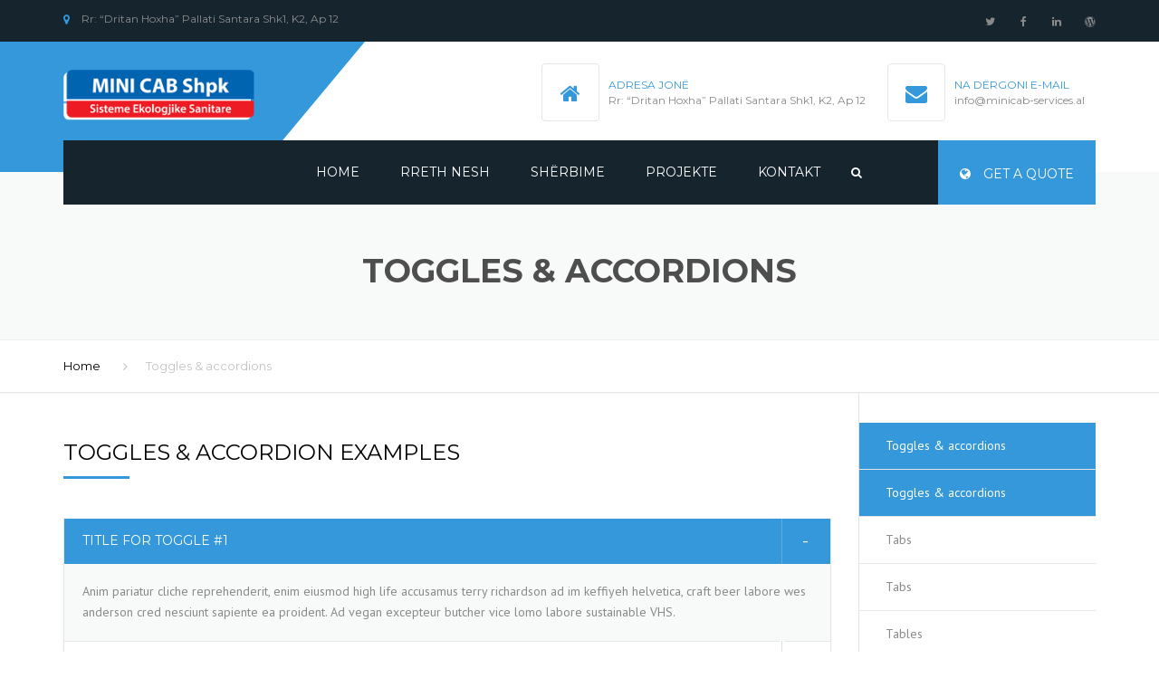

--- FILE ---
content_type: text/html; charset=UTF-8
request_url: https://minicab-services.al/toggles-accordions/
body_size: 13586
content:
<!DOCTYPE html>
<html lang="en-US">
<head>
    <meta charset="UTF-8" />
    <meta name="viewport" content="width=device-width, initial-scale=1">
    
    <link rel="profile" href="http://gmpg.org/xfn/11" />
    <link rel="pingback" href="https://minicab-services.al/xmlrpc.php" />
        
    <title>Toggles &#038; accordions &#8211; Minicab</title>
<meta name='robots' content='max-image-preview:large' />
<link rel='dns-prefetch' href='//fonts.googleapis.com' />
<script type="text/javascript">
/* <![CDATA[ */
window._wpemojiSettings = {"baseUrl":"https:\/\/s.w.org\/images\/core\/emoji\/15.0.3\/72x72\/","ext":".png","svgUrl":"https:\/\/s.w.org\/images\/core\/emoji\/15.0.3\/svg\/","svgExt":".svg","source":{"concatemoji":"https:\/\/minicab-services.al\/wp-includes\/js\/wp-emoji-release.min.js?ver=6.5.7"}};
/*! This file is auto-generated */
!function(i,n){var o,s,e;function c(e){try{var t={supportTests:e,timestamp:(new Date).valueOf()};sessionStorage.setItem(o,JSON.stringify(t))}catch(e){}}function p(e,t,n){e.clearRect(0,0,e.canvas.width,e.canvas.height),e.fillText(t,0,0);var t=new Uint32Array(e.getImageData(0,0,e.canvas.width,e.canvas.height).data),r=(e.clearRect(0,0,e.canvas.width,e.canvas.height),e.fillText(n,0,0),new Uint32Array(e.getImageData(0,0,e.canvas.width,e.canvas.height).data));return t.every(function(e,t){return e===r[t]})}function u(e,t,n){switch(t){case"flag":return n(e,"\ud83c\udff3\ufe0f\u200d\u26a7\ufe0f","\ud83c\udff3\ufe0f\u200b\u26a7\ufe0f")?!1:!n(e,"\ud83c\uddfa\ud83c\uddf3","\ud83c\uddfa\u200b\ud83c\uddf3")&&!n(e,"\ud83c\udff4\udb40\udc67\udb40\udc62\udb40\udc65\udb40\udc6e\udb40\udc67\udb40\udc7f","\ud83c\udff4\u200b\udb40\udc67\u200b\udb40\udc62\u200b\udb40\udc65\u200b\udb40\udc6e\u200b\udb40\udc67\u200b\udb40\udc7f");case"emoji":return!n(e,"\ud83d\udc26\u200d\u2b1b","\ud83d\udc26\u200b\u2b1b")}return!1}function f(e,t,n){var r="undefined"!=typeof WorkerGlobalScope&&self instanceof WorkerGlobalScope?new OffscreenCanvas(300,150):i.createElement("canvas"),a=r.getContext("2d",{willReadFrequently:!0}),o=(a.textBaseline="top",a.font="600 32px Arial",{});return e.forEach(function(e){o[e]=t(a,e,n)}),o}function t(e){var t=i.createElement("script");t.src=e,t.defer=!0,i.head.appendChild(t)}"undefined"!=typeof Promise&&(o="wpEmojiSettingsSupports",s=["flag","emoji"],n.supports={everything:!0,everythingExceptFlag:!0},e=new Promise(function(e){i.addEventListener("DOMContentLoaded",e,{once:!0})}),new Promise(function(t){var n=function(){try{var e=JSON.parse(sessionStorage.getItem(o));if("object"==typeof e&&"number"==typeof e.timestamp&&(new Date).valueOf()<e.timestamp+604800&&"object"==typeof e.supportTests)return e.supportTests}catch(e){}return null}();if(!n){if("undefined"!=typeof Worker&&"undefined"!=typeof OffscreenCanvas&&"undefined"!=typeof URL&&URL.createObjectURL&&"undefined"!=typeof Blob)try{var e="postMessage("+f.toString()+"("+[JSON.stringify(s),u.toString(),p.toString()].join(",")+"));",r=new Blob([e],{type:"text/javascript"}),a=new Worker(URL.createObjectURL(r),{name:"wpTestEmojiSupports"});return void(a.onmessage=function(e){c(n=e.data),a.terminate(),t(n)})}catch(e){}c(n=f(s,u,p))}t(n)}).then(function(e){for(var t in e)n.supports[t]=e[t],n.supports.everything=n.supports.everything&&n.supports[t],"flag"!==t&&(n.supports.everythingExceptFlag=n.supports.everythingExceptFlag&&n.supports[t]);n.supports.everythingExceptFlag=n.supports.everythingExceptFlag&&!n.supports.flag,n.DOMReady=!1,n.readyCallback=function(){n.DOMReady=!0}}).then(function(){return e}).then(function(){var e;n.supports.everything||(n.readyCallback(),(e=n.source||{}).concatemoji?t(e.concatemoji):e.wpemoji&&e.twemoji&&(t(e.twemoji),t(e.wpemoji)))}))}((window,document),window._wpemojiSettings);
/* ]]> */
</script>
<style id='wp-emoji-styles-inline-css' type='text/css'>

	img.wp-smiley, img.emoji {
		display: inline !important;
		border: none !important;
		box-shadow: none !important;
		height: 1em !important;
		width: 1em !important;
		margin: 0 0.07em !important;
		vertical-align: -0.1em !important;
		background: none !important;
		padding: 0 !important;
	}
</style>
<link rel='stylesheet' id='wp-block-library-css' href='https://minicab-services.al/wp-includes/css/dist/block-library/style.min.css?ver=6.5.7' type='text/css' media='all' />
<style id='classic-theme-styles-inline-css' type='text/css'>
/*! This file is auto-generated */
.wp-block-button__link{color:#fff;background-color:#32373c;border-radius:9999px;box-shadow:none;text-decoration:none;padding:calc(.667em + 2px) calc(1.333em + 2px);font-size:1.125em}.wp-block-file__button{background:#32373c;color:#fff;text-decoration:none}
</style>
<style id='global-styles-inline-css' type='text/css'>
body{--wp--preset--color--black: #000000;--wp--preset--color--cyan-bluish-gray: #abb8c3;--wp--preset--color--white: #ffffff;--wp--preset--color--pale-pink: #f78da7;--wp--preset--color--vivid-red: #cf2e2e;--wp--preset--color--luminous-vivid-orange: #ff6900;--wp--preset--color--luminous-vivid-amber: #fcb900;--wp--preset--color--light-green-cyan: #7bdcb5;--wp--preset--color--vivid-green-cyan: #00d084;--wp--preset--color--pale-cyan-blue: #8ed1fc;--wp--preset--color--vivid-cyan-blue: #0693e3;--wp--preset--color--vivid-purple: #9b51e0;--wp--preset--gradient--vivid-cyan-blue-to-vivid-purple: linear-gradient(135deg,rgba(6,147,227,1) 0%,rgb(155,81,224) 100%);--wp--preset--gradient--light-green-cyan-to-vivid-green-cyan: linear-gradient(135deg,rgb(122,220,180) 0%,rgb(0,208,130) 100%);--wp--preset--gradient--luminous-vivid-amber-to-luminous-vivid-orange: linear-gradient(135deg,rgba(252,185,0,1) 0%,rgba(255,105,0,1) 100%);--wp--preset--gradient--luminous-vivid-orange-to-vivid-red: linear-gradient(135deg,rgba(255,105,0,1) 0%,rgb(207,46,46) 100%);--wp--preset--gradient--very-light-gray-to-cyan-bluish-gray: linear-gradient(135deg,rgb(238,238,238) 0%,rgb(169,184,195) 100%);--wp--preset--gradient--cool-to-warm-spectrum: linear-gradient(135deg,rgb(74,234,220) 0%,rgb(151,120,209) 20%,rgb(207,42,186) 40%,rgb(238,44,130) 60%,rgb(251,105,98) 80%,rgb(254,248,76) 100%);--wp--preset--gradient--blush-light-purple: linear-gradient(135deg,rgb(255,206,236) 0%,rgb(152,150,240) 100%);--wp--preset--gradient--blush-bordeaux: linear-gradient(135deg,rgb(254,205,165) 0%,rgb(254,45,45) 50%,rgb(107,0,62) 100%);--wp--preset--gradient--luminous-dusk: linear-gradient(135deg,rgb(255,203,112) 0%,rgb(199,81,192) 50%,rgb(65,88,208) 100%);--wp--preset--gradient--pale-ocean: linear-gradient(135deg,rgb(255,245,203) 0%,rgb(182,227,212) 50%,rgb(51,167,181) 100%);--wp--preset--gradient--electric-grass: linear-gradient(135deg,rgb(202,248,128) 0%,rgb(113,206,126) 100%);--wp--preset--gradient--midnight: linear-gradient(135deg,rgb(2,3,129) 0%,rgb(40,116,252) 100%);--wp--preset--font-size--small: 13px;--wp--preset--font-size--medium: 20px;--wp--preset--font-size--large: 36px;--wp--preset--font-size--x-large: 42px;--wp--preset--spacing--20: 0.44rem;--wp--preset--spacing--30: 0.67rem;--wp--preset--spacing--40: 1rem;--wp--preset--spacing--50: 1.5rem;--wp--preset--spacing--60: 2.25rem;--wp--preset--spacing--70: 3.38rem;--wp--preset--spacing--80: 5.06rem;--wp--preset--shadow--natural: 6px 6px 9px rgba(0, 0, 0, 0.2);--wp--preset--shadow--deep: 12px 12px 50px rgba(0, 0, 0, 0.4);--wp--preset--shadow--sharp: 6px 6px 0px rgba(0, 0, 0, 0.2);--wp--preset--shadow--outlined: 6px 6px 0px -3px rgba(255, 255, 255, 1), 6px 6px rgba(0, 0, 0, 1);--wp--preset--shadow--crisp: 6px 6px 0px rgba(0, 0, 0, 1);}:where(.is-layout-flex){gap: 0.5em;}:where(.is-layout-grid){gap: 0.5em;}body .is-layout-flex{display: flex;}body .is-layout-flex{flex-wrap: wrap;align-items: center;}body .is-layout-flex > *{margin: 0;}body .is-layout-grid{display: grid;}body .is-layout-grid > *{margin: 0;}:where(.wp-block-columns.is-layout-flex){gap: 2em;}:where(.wp-block-columns.is-layout-grid){gap: 2em;}:where(.wp-block-post-template.is-layout-flex){gap: 1.25em;}:where(.wp-block-post-template.is-layout-grid){gap: 1.25em;}.has-black-color{color: var(--wp--preset--color--black) !important;}.has-cyan-bluish-gray-color{color: var(--wp--preset--color--cyan-bluish-gray) !important;}.has-white-color{color: var(--wp--preset--color--white) !important;}.has-pale-pink-color{color: var(--wp--preset--color--pale-pink) !important;}.has-vivid-red-color{color: var(--wp--preset--color--vivid-red) !important;}.has-luminous-vivid-orange-color{color: var(--wp--preset--color--luminous-vivid-orange) !important;}.has-luminous-vivid-amber-color{color: var(--wp--preset--color--luminous-vivid-amber) !important;}.has-light-green-cyan-color{color: var(--wp--preset--color--light-green-cyan) !important;}.has-vivid-green-cyan-color{color: var(--wp--preset--color--vivid-green-cyan) !important;}.has-pale-cyan-blue-color{color: var(--wp--preset--color--pale-cyan-blue) !important;}.has-vivid-cyan-blue-color{color: var(--wp--preset--color--vivid-cyan-blue) !important;}.has-vivid-purple-color{color: var(--wp--preset--color--vivid-purple) !important;}.has-black-background-color{background-color: var(--wp--preset--color--black) !important;}.has-cyan-bluish-gray-background-color{background-color: var(--wp--preset--color--cyan-bluish-gray) !important;}.has-white-background-color{background-color: var(--wp--preset--color--white) !important;}.has-pale-pink-background-color{background-color: var(--wp--preset--color--pale-pink) !important;}.has-vivid-red-background-color{background-color: var(--wp--preset--color--vivid-red) !important;}.has-luminous-vivid-orange-background-color{background-color: var(--wp--preset--color--luminous-vivid-orange) !important;}.has-luminous-vivid-amber-background-color{background-color: var(--wp--preset--color--luminous-vivid-amber) !important;}.has-light-green-cyan-background-color{background-color: var(--wp--preset--color--light-green-cyan) !important;}.has-vivid-green-cyan-background-color{background-color: var(--wp--preset--color--vivid-green-cyan) !important;}.has-pale-cyan-blue-background-color{background-color: var(--wp--preset--color--pale-cyan-blue) !important;}.has-vivid-cyan-blue-background-color{background-color: var(--wp--preset--color--vivid-cyan-blue) !important;}.has-vivid-purple-background-color{background-color: var(--wp--preset--color--vivid-purple) !important;}.has-black-border-color{border-color: var(--wp--preset--color--black) !important;}.has-cyan-bluish-gray-border-color{border-color: var(--wp--preset--color--cyan-bluish-gray) !important;}.has-white-border-color{border-color: var(--wp--preset--color--white) !important;}.has-pale-pink-border-color{border-color: var(--wp--preset--color--pale-pink) !important;}.has-vivid-red-border-color{border-color: var(--wp--preset--color--vivid-red) !important;}.has-luminous-vivid-orange-border-color{border-color: var(--wp--preset--color--luminous-vivid-orange) !important;}.has-luminous-vivid-amber-border-color{border-color: var(--wp--preset--color--luminous-vivid-amber) !important;}.has-light-green-cyan-border-color{border-color: var(--wp--preset--color--light-green-cyan) !important;}.has-vivid-green-cyan-border-color{border-color: var(--wp--preset--color--vivid-green-cyan) !important;}.has-pale-cyan-blue-border-color{border-color: var(--wp--preset--color--pale-cyan-blue) !important;}.has-vivid-cyan-blue-border-color{border-color: var(--wp--preset--color--vivid-cyan-blue) !important;}.has-vivid-purple-border-color{border-color: var(--wp--preset--color--vivid-purple) !important;}.has-vivid-cyan-blue-to-vivid-purple-gradient-background{background: var(--wp--preset--gradient--vivid-cyan-blue-to-vivid-purple) !important;}.has-light-green-cyan-to-vivid-green-cyan-gradient-background{background: var(--wp--preset--gradient--light-green-cyan-to-vivid-green-cyan) !important;}.has-luminous-vivid-amber-to-luminous-vivid-orange-gradient-background{background: var(--wp--preset--gradient--luminous-vivid-amber-to-luminous-vivid-orange) !important;}.has-luminous-vivid-orange-to-vivid-red-gradient-background{background: var(--wp--preset--gradient--luminous-vivid-orange-to-vivid-red) !important;}.has-very-light-gray-to-cyan-bluish-gray-gradient-background{background: var(--wp--preset--gradient--very-light-gray-to-cyan-bluish-gray) !important;}.has-cool-to-warm-spectrum-gradient-background{background: var(--wp--preset--gradient--cool-to-warm-spectrum) !important;}.has-blush-light-purple-gradient-background{background: var(--wp--preset--gradient--blush-light-purple) !important;}.has-blush-bordeaux-gradient-background{background: var(--wp--preset--gradient--blush-bordeaux) !important;}.has-luminous-dusk-gradient-background{background: var(--wp--preset--gradient--luminous-dusk) !important;}.has-pale-ocean-gradient-background{background: var(--wp--preset--gradient--pale-ocean) !important;}.has-electric-grass-gradient-background{background: var(--wp--preset--gradient--electric-grass) !important;}.has-midnight-gradient-background{background: var(--wp--preset--gradient--midnight) !important;}.has-small-font-size{font-size: var(--wp--preset--font-size--small) !important;}.has-medium-font-size{font-size: var(--wp--preset--font-size--medium) !important;}.has-large-font-size{font-size: var(--wp--preset--font-size--large) !important;}.has-x-large-font-size{font-size: var(--wp--preset--font-size--x-large) !important;}
.wp-block-navigation a:where(:not(.wp-element-button)){color: inherit;}
:where(.wp-block-post-template.is-layout-flex){gap: 1.25em;}:where(.wp-block-post-template.is-layout-grid){gap: 1.25em;}
:where(.wp-block-columns.is-layout-flex){gap: 2em;}:where(.wp-block-columns.is-layout-grid){gap: 2em;}
.wp-block-pullquote{font-size: 1.5em;line-height: 1.6;}
</style>
<link rel='stylesheet' id='contact-form-7-css' href='https://minicab-services.al/wp-content/plugins/contact-form-7/includes/css/styles.css?ver=5.9.4' type='text/css' media='all' />
<link rel='stylesheet' id='rs-plugin-settings-css' href='https://minicab-services.al/wp-content/plugins/revslider/public/assets/css/settings.css?ver=5.4.3.1' type='text/css' media='all' />
<style id='rs-plugin-settings-inline-css' type='text/css'>
#rs-demo-id {}
</style>
<link rel='stylesheet' id='font-awesome-css' href='https://minicab-services.al/wp-content/plugins/js_composer/assets/lib/bower/font-awesome/css/font-awesome.min.css?ver=5.1.1' type='text/css' media='all' />
<link rel='stylesheet' id='owl-css-css' href='https://minicab-services.al/wp-content/themes/industrial/js/owlcarousel/assets/owl.carousel.css?ver=6.5.7' type='text/css' media='all' />
<link rel='stylesheet' id='bootstrap-css' href='https://minicab-services.al/wp-content/themes/industrial/css/bootstrap.css?ver=6.5.7' type='text/css' media='all' />
<link rel='stylesheet' id='pikaday-css' href='https://minicab-services.al/wp-content/themes/industrial/css/pikaday.css?ver=6.5.7' type='text/css' media='all' />
<link rel='stylesheet' id='anps_core-css' href='https://minicab-services.al/wp-content/themes/industrial/css/core.css?ver=6.5.7' type='text/css' media='all' />
<link rel='stylesheet' id='anps_components-css' href='https://minicab-services.al/wp-content/themes/industrial/css/components.css?ver=6.5.7' type='text/css' media='all' />
<link rel='stylesheet' id='anps_buttons-css' href='https://minicab-services.al/wp-content/themes/industrial/css/components/button.css?ver=6.5.7' type='text/css' media='all' />
<link rel='stylesheet' id='swipebox-css' href='https://minicab-services.al/wp-content/themes/industrial/css/swipebox.css?ver=6.5.7' type='text/css' media='all' />
<link rel='stylesheet' id='font_type_1-css' href='https://fonts.googleapis.com/css?family=Montserrat%3A400italic%2C400%2C600%2C700%2C300&#038;subset=latin%2Clatin-ext&#038;ver=6.5.7' type='text/css' media='all' />
<link rel='stylesheet' id='font_type_2-css' href='https://fonts.googleapis.com/css?family=PT+Sans%3A400italic%2C400%2C600%2C700%2C300&#038;subset=latin%2Clatin-ext&#038;ver=6.5.7' type='text/css' media='all' />
<link rel='stylesheet' id='theme_main_style-css' href='https://minicab-services.al/wp-content/themes/industrial/style.css?ver=6.5.7' type='text/css' media='all' />
<link rel='stylesheet' id='theme_wordpress_style-css' href='https://minicab-services.al/wp-content/themes/industrial/css/wordpress.css?ver=6.5.7' type='text/css' media='all' />
<style id='theme_wordpress_style-inline-css' type='text/css'>
.featured-title, .quantity .quantity-field, .cart_totals th, .rev_slider, h1, h2, h3, h4, h5, h6, .h5, .title.h5, .top-bar, table.table > tbody th, table.table > thead th, table.table > tfoot th, .search-notice-label, .nav-tabs a, .filter-dark button, .filter:not(.filter-dark) button, .orderform .quantity-field, .product-top-meta, .price, .onsale, .page-header .page-title, *:not(.widget) > .download, .btn, .button, .breadcrumb, .site-header .contact-info, .site-navigation .contact-info, .contact-number, .site-footer .widget_recent_entries a, .timeline-year { font-family: Montserrat; } .btn.btn-xs, body, .alert, div.wpcf7-mail-sent-ng, div.wpcf7-validation-errors, .search-result-title, .contact-form .form-group label, .contact-form .form-group .wpcf7-not-valid-tip, .wpcf7 .form-group label, .wpcf7 .form-group .wpcf7-not-valid-tip { font-family: PT Sans; } nav.site-navigation ul li a, .menu-button, .megamenu-title { font-family: Montserrat; } @media (max-width: 1199px) { .site-navigation .main-menu li a { font-family: Montserrat; } } body, .panel-title, .site-main .wp-caption p.wp-caption-text, .mini-cart-link i, .anps_menu_widget .menu a:before, .vc_gitem_row .vc_gitem-col.anps-grid .post-desc, .vc_gitem_row .vc_gitem-col.anps-grid-mansonry .post-desc, .alert, div.wpcf7-mail-sent-ng, div.wpcf7-validation-errors, .contact-form .form-group label, .contact-form .form-group .wpcf7-not-valid-tip, .wpcf7 .form-group label, .wpcf7 .form-group .wpcf7-not-valid-tip, .projects-item .project-title, .product_meta, .site-footer .social.social-border i, .btn.btn-wide, .btn.btn-lg, .breadcrumb li:before { font-size: 14px; } h1, .h1 { font-size: 32px; } h2, .h2 { font-size: 28px; } h3, .h3 { font-size: 24px; } h4, .h4 { font-size: 21px; } h5, .h5 { font-size: 16px; } nav.site-navigation, nav.site-navigation ul li a { font-size: 13px; } @media (min-width: 1200px) { nav.site-navigation ul li > ul.sub-menu a, header.site-header nav.site-navigation .main-menu .megamenu { font-size: 12px; } } @media (min-width: 1000px) { .page-header .page-title { font-size: 36px; } .single .page-header .page-title { font-size: 36px; } } .select2-container .select2-choice, .select2-container .select2-choice > .select2-chosen, .select2-results li, .widget_rss .widget-title:hover, .widget_rss .widget-title:focus, .sidebar a, body, .ghost-nav-wrap.site-navigation ul.social > li a:not(:hover), .ghost-nav-wrap.site-navigation .widget, #lang_sel a.lang_sel_sel, .search-notice-field, .product_meta .posted_in a, .product_meta > span > span, .price del, .post-meta li a, .social.social-transparent-border a, .social.social-border a, .top-bar .social a, .site-main .social.social-minimal a:hover, .site-main .social.social-minimal a:focus, .info-table-content strong, .site-footer .download-icon, .mini-cart-list .empty, .mini-cart-content, ol.list span, .product_list_widget del, .product_list_widget del .amount { color: #898989; } aside .widget_shopping_cart_content .buttons a, .site-footer .widget_shopping_cart_content .buttons a, .demo_store_wrapper, .mini-cart-content .buttons a, .mini-cart-link, .widget_calendar caption, .widget_calendar a, .sidebar .anps_menu_widget .menu .current-menu-item > a:after, .sidebar .anps_menu_widget .menu .current-menu-item > a, .woocommerce-MyAccount-navigation .is-active > a, .site-footer .widget-title:after, .bg-primary, mark, .onsale, .nav-links > *:not(.dots):hover, .nav-links > *:not(.dots):focus, .nav-links > *:not(.dots).current, ul.page-numbers > li > *:hover, ul.page-numbers > li > *:focus, ul.page-numbers > li > *.current, .title:after, .widgettitle:after, .social a, .sidebar .download a, .panel-heading a, aside .widget_price_filter .price_slider_amount button.button, .site-footer .widget_price_filter .price_slider_amount button.button, aside .widget_price_filter .ui-slider .ui-slider-range, .site-footer .widget_price_filter .ui-slider .ui-slider-range, article.post.sticky .post-title:before, article.post.sticky .post-meta:before, article.post.sticky .post-content:before, aside.sidebar .widget_nav_menu .current-menu-item > a, table.table > tbody.bg-primary tr, table.table > tbody tr.bg-primary, table.table > thead.bg-primary tr, table.table > thead tr.bg-primary, table.table > tfoot.bg-primary tr, table.table > tfoot tr.bg-primary, .pika-prev, .pika-next, .testimonials .testimonial-owl-nav button, .owl-nav button, .featured-has-icon .featured-title:before, .newsletter-widget .newsletter-submit, .timeline-item:before { background-color: #3498db; } .featured-header, .panel-heading a { border-bottom-color: #3498db; } ::-moz-selection { background-color: #3498db; } ::selection { background-color: #3498db; } aside .widget_price_filter .price_slider_amount .from, aside .widget_price_filter .price_slider_amount .to, .site-footer .widget_price_filter .price_slider_amount .from, .site-footer .widget_price_filter .price_slider_amount .to, .mini-cart-content .total .amount, .widget_calendar #today, .widget_rss ul .rsswidget, .site-footer a:hover, .site-footer a:focus, b, a, .ghost-nav-wrap.site-navigation ul.social > li a:hover, .site-header.vertical .social li a:hover, .site-header.vertical .contact-info li a:hover, .site-header.classic .above-nav-bar .contact-info li a:hover, .site-header.transparent .contact-info li a:hover, .ghost-nav-wrap.site-navigation .contact-info li a:hover, .megamenu-title, header a:focus, nav.site-navigation ul li a:hover, nav.site-navigation ul li a:focus, nav.site-navigation ul li a:active, .counter-wrap .title, .vc_gitem_row .vc_gitem-col.anps-grid .vc_gitem-post-data-source-post_date > div:before, .vc_gitem_row .vc_gitem-col.anps-grid-mansonry .vc_gitem-post-data-source-post_date > div:before, ul.testimonial-wrap .rating, .nav-tabs a:hover, .nav-tabs a:focus, .projects-item .project-title, .filter-dark button.selected, .filter:not(.filter-dark) button:focus, .filter:not(.filter-dark) button.selected, .product_meta .posted_in a:hover, .product_meta .posted_in a:focus, .price, .post-info td a:hover, .post-info td a:focus, .post-meta i, .stars a:hover, .stars a:focus, .stars, .star-rating, .site-header.transparent .social.social-transparent-border a:hover, .site-header.transparent .social.social-transparent-border a:focus, .social.social-transparent-border a:hover, .social.social-transparent-border a:focus, .social.social-border a:hover, .social.social-border a:focus, .top-bar .social a:hover, .top-bar .social a:focus, .list li:before, .info-table-icon, .icon-media, .site-footer .download a:hover, .site-footer .download a:focus, header.site-header.classic nav.site-navigation .above-nav-bar .contact-info li a:hover, .top-bar .contact-info a:hover, .comment-date i, [itemprop="datePublished"]:before, .breadcrumb a:hover, .breadcrumb a:focus, .panel-heading a.collapsed:hover, .panel-heading a.collapsed:focus, ol.list, .product_list_widget .amount, .product_list_widget ins, ul.testimonial-wrap .user-data .name-user, .site-footer .anps_menu_widget .menu .current-menu-item > a, .site-footer .widget_nav_menu li.current_page_item > a, .site-footer .widget_nav_menu li.current-menu-item > a, .wpcf7-form-control-wrap[class*="date-"]:after, .copyright-footer a, .contact-info i, .featured-has-icon:hover .featured-title i, .featured-has-icon:focus .featured-title i, .featured-has-icon.simple-style .featured-title i, a.featured-lightbox-link, .jobtitle, .site-footer .widget_recent_entries .post-date:before, .site-footer .social.social-minimal a:hover, .site-footer .social.social-minimal a:focus, .timeline-year, .heading-middle span:before, .heading-left span:before { color: #3498db; } nav.site-navigation .current-menu-item > a, .important { color: #3498db !important; } .gallery-fs .owl-item a:hover:after, .gallery-fs .owl-item a:focus:after, .gallery-fs .owl-item a.selected:after, blockquote:not([class]) p, .blockquote-style-1 p, .featured-content { border-color: #3498db; } @media(min-width: 1200px) { .site-header.vertical .above-nav-bar > ul.contact-info > li a:hover, .site-header.vertical .above-nav-bar > ul.contact-info > li a:focus, .site-header.vertical .above-nav-bar > ul.social li a:hover i, .site-header.vertical .main-menu > li:not(.mini-cart):hover > a, .site-header.vertical .main-menu > li:not(.mini-cart).current-menu-item > a, header.site-header nav.site-navigation .main-menu .megamenu ul li a:hover, header.site-header nav.site-navigation .main-menu .megamenu ul li a:focus { color: #3498db; } .site-header.full-width .mini-cart .mini-cart-link, .site-header.full-width .mini-cart-link { color: #3498db !important; } header.site-header.classic nav.site-navigation ul li a:hover, header.site-header.classic nav.site-navigation ul li a:focus { border-color: #3498db; } nav.site-navigation ul li > ul.sub-menu a:hover { background-color: #3498db; color: #fff; } } @media(max-width: 1199px) { .site-navigation .main-menu li a:hover, .site-navigation .main-menu li a:active, .site-navigation .main-menu li a:focus, .site-navigation .main-menu li.current-menu-item > a, .site-navigation .mobile-showchildren:hover, .site-navigation .mobile-showchildren:active { color: #3498db; } } aside .widget_shopping_cart_content .buttons a:hover, aside .widget_shopping_cart_content .buttons a:focus, .site-footer .widget_shopping_cart_content .buttons a:hover, .site-footer .widget_shopping_cart_content .buttons a:focus, .mini-cart-content .buttons a:hover, .mini-cart-content .buttons a:focus, .mini-cart-link:hover, .mini-cart-link:focus, .widget_calendar a:hover, .widget_calendar a:focus, .social a:hover, .social a:focus, .sidebar .download a:hover, .sidebar .download a:focus, .site-footer .widget_price_filter .price_slider_amount button.button:hover, .site-footer .widget_price_filter .price_slider_amount button.button:focus, .testimonials .testimonial-owl-nav button:hover, .testimonials .testimonial-owl-nav button:focus, .owl-nav button:hover, .owl-nav button:focus { background-color: #2a76a9; } .sidebar a:hover, .sidebar a:focus, a:hover, a:focus, .post-meta li a:hover, .post-meta li a:focus, .site-header.classic .above-nav-bar ul.social > li > a:hover, .site-header .above-nav-bar ul.social > li > a:hover, .site-header .menu-search-toggle:hover, .site-header .menu-search-toggle:focus, .copyright-footer a:hover, .copyright-footer a:focus { color: #2a76a9; } @media (min-width: 1200px) { header.site-header.classic .site-navigation .mobile-wrap > ul > li > a:hover, header.site-header.classic .site-navigation .mobile-wrap > ul > li > a:focus { color: #2a76a9; } } .form-group input:not([type="submit"]):hover, .form-group input:not([type="submit"]):focus, .form-group textarea:hover, .form-group textarea:focus, .wpcf7 input:not([type="submit"]):hover, .wpcf7 input:not([type="submit"]):focus, .wpcf7 textarea:hover, .wpcf7 textarea:focus, input, .input-text:hover, .input-text:focus { outline-color: #2a76a9; } .transparent .burger { color: #ffffff; } @media(min-width: 1200px) { header.site-header.classic .site-navigation .mobile-wrap > ul > li > a, header.site-header.transparent .site-navigation .mobile-wrap > ul > li > a, .menu-search-toggle, .transparent .menu-search-toggle, .site-header.full-width .site-navigation .mobile-wrap > ul > li > a, .site-header.full-width .menu-search-toggle, .site-header.transparent .contact-info li, .ghost-nav-wrap.site-navigation .contact-info li, .site-header.transparent .contact-info li *, .ghost-nav-wrap.site-navigation .contact-info li *, .menu-button, .menu-button:hover, .menu-button:focus { color: #ffffff; } .site-header.classic.sticky .site-navigation .mobile-wrap > ul > li > a, header.site-header.transparent.sticky .site-navigation .mobile-wrap > ul > li > a, .sticky .site-navigation a, .sticky .menu-search-toggle, .site-header.transparent.sticky .contact-info li, .ghost-nav-wrap.site-navigation .contact-info li, .site-header.transparent.sticky .contact-info li *, .ghost-nav-wrap.site-navigation .contact-info li * { color: #ffffff; } header.site-header.classic .site-navigation .mobile-wrap > ul > li > a:hover, header.site-header.classic .site-navigation .mobile-wrap > ul > li > a:focus, header.site-header.transparent .site-navigation .mobile-wrap > ul > li > a:hover, header.site-header.transparent .site-navigation .mobile-wrap > ul > li > a:focus, .site-header.full-width .site-navigation .mobile-wrap > ul > li > a:hover, .site-header.full-width .site-navigation .mobile-wrap > ul > li > a:focus, header.site-header .menu-search-toggle:hover, header.site-header .menu-search-toggle:focus, .site-header.full-width .menu-search-toggle:hover, .site-header.full-width .menu-search-toggle:focus { color: #2a76a9; } .menu-button:hover, .menu-button:focus { background-color: #2a76a9; } .site-header.full-width .site-navigation { background-color: #16242e; } .full-width { background-color: #; } .full-width.logo-background .logo { color: #3498db; } .menu-button { background-color: #3498db; } header.site-header nav.site-navigation .main-menu ul li a:hover, header.site-header nav.site-navigation .main-menu ul li a:focus { color: #ffffff; } header.site-header.classic { background-color: #16242e; } } .featured-title, .woocommerce form label, .mini-cart-content .total, .quantity .minus:hover, .quantity .minus:focus, .quantity .plus:hover, .quantity .plus:focus, .cart_totals th, .cart_totals .order-total, .widget_rss ul .rss-date, .widget_rss ul cite, h1, h2, h3, h4, h5, h6, .h5, .title.h5, em, .dropcap, table.table > tbody th, table.table > thead th, table.table > tfoot th, .sidebar .working-hours td, .orderform .minus:hover, .orderform .minus:focus, .orderform .plus:hover, .orderform .plus:focus, .product-top-meta .price, .post-info th, .post-author-title strong, .site-main .social.social-minimal a, .info-table-content, .comment-author, [itemprop="author"], .breadcrumb a, aside .mini-cart-list + p.total > strong, .site-footer .mini-cart-list + p.total > strong, .mini-cart-list .remove { color: #000000; } .mini_cart_item_title { color: #000000 !important; } .top-bar { color: #8c8c8c; } .top-bar { background-color: #16242e; } .site-footer { background-color: #171717; } .site-footer { color: #7f7f7f; } .site-footer .widget-title, .site-footer .widget_recent_entries a, .site-footer .social.social-minimal a { color: #ffffff; } .copyright-footer { color: #9c9c9c; } .page-header { background-color: #f8f9f9; } .page-header .page-title { color: #4e4e4e; } nav.site-navigation ul li > ul.sub-menu { background-color: #ffffff; } @media(min-width: 1200px) { header.site-header nav.site-navigation .main-menu .megamenu { background-color: #ffffff; } } header.site-header.classic nav.site-navigation ul li a, header.site-header.transparent nav.site-navigation ul li a { color: #8c8c8c; } header.site-header nav.site-navigation .main-menu .megamenu ul li:not(:last-of-type), nav.site-navigation ul li > ul.sub-menu li:not(:last-child) { border-color: #ececec; } .social a, .social a:hover, .social a:focus, .widget_calendar caption, .sidebar .download a { color: #ffffff; } .mini-cart-link, .mini-cart-content .buttons a, .site-header.full-width .mini-cart .mini-cart-link:hover, .site-header.full-width .mini-cart-link:focus aside .widget_shopping_cart_content .buttons a, .site-footer .widget_shopping_cart_content .buttons a { color: #ffffff !important; } .mini-cart-number { background-color: #3daaf3; } .mini-cart-number { color: #2f4d60; } .anps-imprtn { background-color: #69cd72; } .site-footer .working-hours th.important { color: #32853a !important; } .btn, .button { background-color: #3498db; color: #ffffff; } .btn:hover, .btn:focus, .button:hover, .button:focus, aside .widget_price_filter .price_slider_amount button.button:hover, aside .widget_price_filter .price_slider_amount button.button:focus, .site-footer .widget_price_filter .price_slider_amount button.button:hover, .site-footer .widget_price_filter .price_slider_amount button.button:focus { background-color: #ed1c23; color: #ffffff; } .btn.btn-gradient { background-color: #3498db; color: #ffffff; } .btn.btn-gradient:hover, .btn.btn-gradient:focus { background-color: #2a76a9; color: #ffffff; } .btn.btn-dark { background-color: #242424; color: #ffffff; } .btn.btn-dark:hover, .btn.btn-dark:focus { background-color: #ffffff; color: #242424; } .btn.btn-light { background-color: #ffffff; color: #242424; } .btn.btn-light:hover, .btn.btn-light:focus { background-color: #242424; color: #ffffff; } .btn.btn-minimal { color: #3498db; } .btn.btn-minimal:hover, .btn.btn-minimal:focus { color: #2a76a9; } .heading-left.divider-sm span:before, .heading-middle.divider-sm span:before, .heading-middle span:before, .heading-left span:before { background-color: #69cd72; } @media (min-width: 1200px) { header.classic:not(.sticky) .header-wrap { min-height: 70px; } header.classic:not(.center) .header-wrap .logo + * { margin-top: 12.5px; } header.classic.center .header-wrap .logo { margin-top: -2.5px; } }
</style>
<link rel='stylesheet' id='custom-css' href='https://minicab-services.al/wp-content/themes/industrial/custom.css?ver=6.5.7' type='text/css' media='all' />
<link rel='stylesheet' id='newsletter-css' href='https://minicab-services.al/wp-content/plugins/newsletter/style.css?ver=8.3.2' type='text/css' media='all' />
<link rel='stylesheet' id='js_composer_front-css' href='https://minicab-services.al/wp-content/plugins/js_composer/assets/css/js_composer.min.css?ver=5.1.1' type='text/css' media='all' />
<script type="text/javascript" src="https://minicab-services.al/wp-includes/js/jquery/jquery.min.js?ver=3.7.1" id="jquery-core-js"></script>
<script type="text/javascript" src="https://minicab-services.al/wp-includes/js/jquery/jquery-migrate.min.js?ver=3.4.1" id="jquery-migrate-js"></script>
<script type="text/javascript" src="https://minicab-services.al/wp-content/plugins/revslider/public/assets/js/jquery.themepunch.tools.min.js?ver=5.4.3.1" id="tp-tools-js"></script>
<script type="text/javascript" src="https://minicab-services.al/wp-content/plugins/revslider/public/assets/js/jquery.themepunch.revolution.min.js?ver=5.4.3.1" id="revmin-js"></script>
<link rel="https://api.w.org/" href="https://minicab-services.al/wp-json/" /><link rel="alternate" type="application/json" href="https://minicab-services.al/wp-json/wp/v2/pages/1296" /><link rel="EditURI" type="application/rsd+xml" title="RSD" href="https://minicab-services.al/xmlrpc.php?rsd" />

<link rel="canonical" href="https://minicab-services.al/toggles-accordions/" />
<link rel='shortlink' href='https://minicab-services.al/?p=1296' />
<link rel="alternate" type="application/json+oembed" href="https://minicab-services.al/wp-json/oembed/1.0/embed?url=https%3A%2F%2Fminicab-services.al%2Ftoggles-accordions%2F" />
<link rel="alternate" type="text/xml+oembed" href="https://minicab-services.al/wp-json/oembed/1.0/embed?url=https%3A%2F%2Fminicab-services.al%2Ftoggles-accordions%2F&#038;format=xml" />
<meta name="generator" content="Powered by Visual Composer - drag and drop page builder for WordPress."/>
<!--[if lte IE 9]><link rel="stylesheet" type="text/css" href="https://minicab-services.al/wp-content/plugins/js_composer/assets/css/vc_lte_ie9.min.css" media="screen"><![endif]--><meta name="generator" content="Powered by Slider Revolution 5.4.3.1 - responsive, Mobile-Friendly Slider Plugin for WordPress with comfortable drag and drop interface." />
<link rel="icon" href="https://minicab-services.al/wp-content/uploads/2017/06/cropped-favi.-32x32.png" sizes="32x32" />
<link rel="icon" href="https://minicab-services.al/wp-content/uploads/2017/06/cropped-favi.-192x192.png" sizes="192x192" />
<link rel="apple-touch-icon" href="https://minicab-services.al/wp-content/uploads/2017/06/cropped-favi.-180x180.png" />
<meta name="msapplication-TileImage" content="https://minicab-services.al/wp-content/uploads/2017/06/cropped-favi.-270x270.png" />
<script type="text/javascript">function setREVStartSize(e){
				try{ var i=jQuery(window).width(),t=9999,r=0,n=0,l=0,f=0,s=0,h=0;					
					if(e.responsiveLevels&&(jQuery.each(e.responsiveLevels,function(e,f){f>i&&(t=r=f,l=e),i>f&&f>r&&(r=f,n=e)}),t>r&&(l=n)),f=e.gridheight[l]||e.gridheight[0]||e.gridheight,s=e.gridwidth[l]||e.gridwidth[0]||e.gridwidth,h=i/s,h=h>1?1:h,f=Math.round(h*f),"fullscreen"==e.sliderLayout){var u=(e.c.width(),jQuery(window).height());if(void 0!=e.fullScreenOffsetContainer){var c=e.fullScreenOffsetContainer.split(",");if (c) jQuery.each(c,function(e,i){u=jQuery(i).length>0?u-jQuery(i).outerHeight(!0):u}),e.fullScreenOffset.split("%").length>1&&void 0!=e.fullScreenOffset&&e.fullScreenOffset.length>0?u-=jQuery(window).height()*parseInt(e.fullScreenOffset,0)/100:void 0!=e.fullScreenOffset&&e.fullScreenOffset.length>0&&(u-=parseInt(e.fullScreenOffset,0))}f=u}else void 0!=e.minHeight&&f<e.minHeight&&(f=e.minHeight);e.c.closest(".rev_slider_wrapper").css({height:f})					
				}catch(d){console.log("Failure at Presize of Slider:"+d)}
			};</script>
		<style type="text/css" id="wp-custom-css">
			
.form-group textarea, .wpcf7 textarea {
    height: 128px;
    max-width: 100%;
}

#swipebox-overlay {
    background: #0d0d0d;
    display: none;
}
.page-inner .col-main{
    z-index: 99;
}
		</style>
		<style type="text/css" data-type="vc_shortcodes-custom-css">.vc_custom_1453200509039{margin-bottom: 20px !important;}.vc_custom_1453200861461{margin-bottom: 40px !important;}.vc_custom_1453200912036{margin-bottom: 40px !important;}.vc_custom_1453200912036{margin-bottom: 40px !important;}.vc_custom_1453201996719{margin-bottom: 0px !important;}.vc_custom_1453202002787{margin-bottom: 0px !important;}.vc_custom_1453202008609{margin-bottom: 0px !important;}.vc_custom_1453202015022{margin-bottom: 0px !important;}.vc_custom_1453202022743{margin-bottom: 0px !important;}.vc_custom_1453202029323{margin-bottom: 0px !important;}.vc_custom_1453202038003{margin-bottom: 0px !important;}.vc_custom_1453202043852{margin-bottom: 0px !important;}.vc_custom_1453202050877{margin-bottom: 0px !important;}.vc_custom_1453202056936{margin-bottom: 0px !important;}.vc_custom_1453202063548{margin-bottom: 0px !important;}.vc_custom_1453202068958{margin-bottom: 0px !important;}</style><noscript><style type="text/css"> .wpb_animate_when_almost_visible { opacity: 1; }</style></noscript>             
</head>
<body class="page-template-default page page-id-1296 anps-shadows wpb-js-composer js-comp-ver-5.1.1 vc_responsive" >
    <div class="site">
        <!--actual HTML output:-->
<div class="top-bar clearfix classic visible-lg-block">
    <div class="container">
                    <div class="col-md-6">
                <div id="anpstext-4" class="widget widget_anpstext text-left"><div class="row">
        
        <ul class="contact-info"><li><i class="fa fa-map-marker"></i>Rr: “Dritan Hoxha” Pallati Santara Shk1, K2, Ap 12</li></ul></div></div>            </div>
                            <div class="col-md-6">
                <div id="anpssocial-2" class="widget widget_anpssocial text-right"><div class="row">        
        <ul class="social">
        <li><a href="#" target="_self"><i class="fa fa-twitter"></i></a></li><li><a href="#" target="_self"><i class="fa fa-facebook"></i></a></li><li><a href="#" target="_self"><i class="fa fa-linkedin"></i></a></li><li><a href="#" target="_self"><i class="fa fa-wordpress"></i></a></li>        </ul>

        </div></div>            </div>
            </div>
</div>
<header class="site-header full-width logo-background">
    <div class="container preheader-wrap">
        <!-- logo -->
        <div class="logo">
            <a href="https://minicab-services.al/">
                <span class='logo-wrap'><img src='http://minicab-services.al/wp-content/uploads/2017/06/logo-4.png' alt='Minicab' class='logo-img' style='height:85px'></span><span class='logo-sticky'><img src='http://minicab-services.al/wp-content/uploads/2017/06/logo-4.png' alt='Minicab' class='logo-img' style='height:85px'></span><span class='logo-mobile'><img src='https://minicab-services.al/wp-content/uploads/2017/06/logo-3.png' alt='Minicab' class='logo-img'></span>            </a>
        </div>
        <!-- /logo -->

                    <div class="large-above-menu">
                <div id="anpstext-6" class="widget widget_anpstext">
        
        <ul class="contact-info"><li><i class="fa fa-home"></i><span class="important">ADRESA JONË </span><br />Rr: “Dritan Hoxha” Pallati Santara Shk1, K2, Ap 12</li><li><i class="fa fa-envelope"></i><span class="important">NA DËRGONI E-MAIL</span><br />info@minicab-services.al</li></ul></div>            </div>
            </div><!-- /container -->
    <div class="header-wrap clearfix center">
        <div class="container">
        <!-- Main menu & above nabigation -->
            <nav class="site-navigation">
                        <div class="mobile-wrap">
            <button class="burger"><span class="burger-top"></span><span class="burger-middle"></span><span class="burger-bottom"></span></button>
                    <!-- Only for mobile (search) -->
        <div class="site-search hidden-lg">
            <form method="get" id="searchform-header" class="searchform-header">
                <input class="searchfield" name="s" type="text" placeholder="Search" />
                <button type="submit" class="submit"><i class="fa fa-search"></i></button>
            </form>		
        </div>
        <!-- END only for mobile -->
        <ul id="main-menu" class="main-menu"><li id="menu-item-2114" class="menu-item menu-item-type-post_type menu-item-object-page menu-item-home menu-item-2114"><a href="https://minicab-services.al/">Home</a></li>
<li id="menu-item-2138" class="menu-item menu-item-type-post_type menu-item-object-page menu-item-2138"><a href="https://minicab-services.al/rreth-nesh/">Rreth Nesh</a></li>
<li id="menu-item-2145" class="menu-item menu-item-type-post_type menu-item-object-page menu-item-2145"><a href="https://minicab-services.al/services/">Shërbime</a></li>
<li id="menu-item-2140" class="menu-item menu-item-type-post_type menu-item-object-page menu-item-2140"><a href="https://minicab-services.al/projects/">Projekte</a></li>
<li id="menu-item-2143" class="menu-item menu-item-type-post_type menu-item-object-page menu-item-2143"><a href="https://minicab-services.al/kontakt/">Kontakt</a></li>
<li class="menu-search"><button class="menu-search-toggle"><i class="fa fa-search"></i></button><div class="menu-search-form hide"><form method='get' action='https://minicab-services.al/'><input class='menu-search-field' name='s' type='text' placeholder='Search...'></form></div></li></ul>        </div>
        <button class="burger pull-right"><span class="burger-top"></span><span class="burger-middle"></span><span class="burger-bottom"></span></button>
        
                                    <a href="" class="menu-button"><i class="fa fa-globe"></i> Get a quote</a>
                            </nav>
            <!-- END Main menu and above navigation -->
        </div>
    </div>
</header>                        <main class="site-main" >
            <div class="page-header page-header-sm" style="">
    <h1 class="text-uppercase page-title">Toggles &#038; accordions</h1>    </div>
	<div class="breadcrumb">
		<div class="container">
			<ol>
				<li><a href="https://minicab-services.al">Home</a></li><li>Toggles &#038; accordions</li>			</ol>
		</div>
	</div>
            <div class="container content-container">
                <div class="row">
                        
    
            <div class="page-content col-md-9">
            <div class="vc_row wpb_row vc_row-fluid vc_custom_1453200509039"><div class="wpb_column vc_column_container vc_col-md-12"><div class="vc_column-inner "><div class="wpb_wrapper"><h2 style="text-align: left" class="vc_custom_heading title" >TOGGLES &amp; ACCORDION EXAMPLES</h2></div></div></div></div><div class="vc_row wpb_row vc_row-fluid vc_custom_1453200861461"><div class="wpb_column vc_column_container vc_col-md-12"><div class="vc_column-inner "><div class="wpb_wrapper"><div class="panel-group panel-icon-plus panel-icon-align-right panel-shape-square" id="accordion-d952e4" role="tablist" aria-multiselectable="true"><div class="panel" style=""><div class="panel-heading" role="tab" id="acc-heading-1453200195693-e13418b8-2d05"><h4 class="panel-title text-left small-margin"><a  class="" role="button" data-toggle="collapse" href="#acc-1453200195693-e13418b8-2d05" aria-expanded="true" aria-controls="acc-1453200195693-e13418b8-2d05"><span>TITLE FOR TOGGLE #1</span></a></h4></div><div id="acc-1453200195693-e13418b8-2d05" class="panel-collapse collapse in" role="tabpanel" aria-labelledby="acc-heading-1453200195693-e13418b8-2d05"><div class="panel-body">
	<div class="wpb_text_column wpb_content_element  vc_custom_1453201996719" >
		<div class="wpb_wrapper">
			<p>Anim pariatur cliche reprehenderit, enim eiusmod high life accusamus terry richardson ad im keffiyeh helvetica, craft beer labore wes anderson cred nesciunt sapiente ea proident. Ad vegan excepteur butcher vice lomo labore sustainable VHS.</p>

		</div>
	</div>
</div></div></div><div class="panel" style=""><div class="panel-heading" role="tab" id="acc-heading-1453200195727-a6ae732d-f931"><h4 class="panel-title text-left small-margin"><a  class=" collapsed" role="button" data-toggle="collapse" href="#acc-1453200195727-a6ae732d-f931" aria-expanded="true" aria-controls="acc-1453200195727-a6ae732d-f931"><span>TITLE FOR TOGGLE #2</span></a></h4></div><div id="acc-1453200195727-a6ae732d-f931" class="panel-collapse collapse" role="tabpanel" aria-labelledby="acc-heading-1453200195727-a6ae732d-f931"><div class="panel-body">
	<div class="wpb_text_column wpb_content_element  vc_custom_1453202002787" >
		<div class="wpb_wrapper">
			<p>Anim pariatur cliche reprehenderit, enim eiusmod high life accusamus terry richardson ad im keffiyeh helvetica, craft beer labore wes anderson cred nesciunt sapiente ea proident. Ad vegan excepteur butcher vice lomo labore sustainable VHS.</p>

		</div>
	</div>
</div></div></div><div class="panel" style=""><div class="panel-heading" role="tab" id="acc-heading-1453200567046-9f640a5e-543e"><h4 class="panel-title text-left small-margin"><a  class=" collapsed" role="button" data-toggle="collapse" href="#acc-1453200567046-9f640a5e-543e" aria-expanded="true" aria-controls="acc-1453200567046-9f640a5e-543e"><span>TITLE FOR TOGGLE #3</span></a></h4></div><div id="acc-1453200567046-9f640a5e-543e" class="panel-collapse collapse" role="tabpanel" aria-labelledby="acc-heading-1453200567046-9f640a5e-543e"><div class="panel-body">
	<div class="wpb_text_column wpb_content_element  vc_custom_1453202008609" >
		<div class="wpb_wrapper">
			<p>Anim pariatur cliche reprehenderit, enim eiusmod high life accusamus terry richardson ad im keffiyeh helvetica, craft beer labore wes anderson cred nesciunt sapiente ea proident. Ad vegan excepteur butcher vice lomo labore sustainable VHS.</p>

		</div>
	</div>
</div></div></div><div class="panel" style=""><div class="panel-heading" role="tab" id="acc-heading-1453200566560-37fbe9dd-fa5c"><h4 class="panel-title text-left small-margin"><a  class=" collapsed" role="button" data-toggle="collapse" href="#acc-1453200566560-37fbe9dd-fa5c" aria-expanded="true" aria-controls="acc-1453200566560-37fbe9dd-fa5c"><span>TITLE FOR TOGGLE #4</span></a></h4></div><div id="acc-1453200566560-37fbe9dd-fa5c" class="panel-collapse collapse" role="tabpanel" aria-labelledby="acc-heading-1453200566560-37fbe9dd-fa5c"><div class="panel-body">
	<div class="wpb_text_column wpb_content_element  vc_custom_1453202015022" >
		<div class="wpb_wrapper">
			<p>Anim pariatur cliche reprehenderit, enim eiusmod high life accusamus terry richardson ad im keffiyeh helvetica, craft beer labore wes anderson cred nesciunt sapiente ea proident. Ad vegan excepteur butcher vice lomo labore sustainable VHS.</p>

		</div>
	</div>
</div></div></div><div class="panel" style=""><div class="panel-heading" role="tab" id="acc-heading-1453200566068-6dd2cd1b-a1d0"><h4 class="panel-title text-left small-margin"><a  class=" collapsed" role="button" data-toggle="collapse" href="#acc-1453200566068-6dd2cd1b-a1d0" aria-expanded="true" aria-controls="acc-1453200566068-6dd2cd1b-a1d0"><span>TITLE FOR TOGGLE #5</span></a></h4></div><div id="acc-1453200566068-6dd2cd1b-a1d0" class="panel-collapse collapse" role="tabpanel" aria-labelledby="acc-heading-1453200566068-6dd2cd1b-a1d0"><div class="panel-body">
	<div class="wpb_text_column wpb_content_element  vc_custom_1453202022743" >
		<div class="wpb_wrapper">
			<p>Anim pariatur cliche reprehenderit, enim eiusmod high life accusamus terry richardson ad im keffiyeh helvetica, craft beer labore wes anderson cred nesciunt sapiente ea proident. Ad vegan excepteur butcher vice lomo labore sustainable VHS.</p>

		</div>
	</div>
</div></div></div><div class="panel" style=""><div class="panel-heading" role="tab" id="acc-heading-1453200562263-c12ebead-717b"><h4 class="panel-title text-left small-margin"><a  class=" collapsed" role="button" data-toggle="collapse" href="#acc-1453200562263-c12ebead-717b" aria-expanded="true" aria-controls="acc-1453200562263-c12ebead-717b"><span>TITLE FOR TOGGLE #6</span></a></h4></div><div id="acc-1453200562263-c12ebead-717b" class="panel-collapse collapse" role="tabpanel" aria-labelledby="acc-heading-1453200562263-c12ebead-717b"><div class="panel-body">
	<div class="wpb_text_column wpb_content_element  vc_custom_1453202029323" >
		<div class="wpb_wrapper">
			<p>Anim pariatur cliche reprehenderit, enim eiusmod high life accusamus terry richardson ad im keffiyeh helvetica, craft beer labore wes anderson cred nesciunt sapiente ea proident. Ad vegan excepteur butcher vice lomo labore sustainable VHS.</p>

		</div>
	</div>
</div></div></div></div></div></div></div></div><div class="vc_row wpb_row vc_row-fluid vc_custom_1453200912036"><div class="wpb_column vc_column_container vc_col-md-12"><div class="vc_column-inner "><div class="wpb_wrapper"><div class="panel-group panel-icon-plus panel-icon-align-right panel-shape-square" id="accordion-44f9bb" role="tablist" aria-multiselectable="true"><div class="panel" style=""><div class="panel-heading" role="tab" id="acc-heading-1453200737083-b5476e48-44cf"><h4 class="panel-title text-left small-margin"><a data-parent="#accordion-44f9bb" class="" role="button" data-toggle="collapse" href="#acc-1453200737083-b5476e48-44cf" aria-expanded="true" aria-controls="acc-1453200737083-b5476e48-44cf"><i class="fa fa-leaf"></i><span>TITLE FOR TOGGLE #1</span></a></h4></div><div id="acc-1453200737083-b5476e48-44cf" class="panel-collapse collapse in" role="tabpanel" aria-labelledby="acc-heading-1453200737083-b5476e48-44cf"><div class="panel-body">
	<div class="wpb_text_column wpb_content_element  vc_custom_1453202038003" >
		<div class="wpb_wrapper">
			<p>Anim pariatur cliche reprehenderit, enim eiusmod high life accusamus terry richardson ad im keffiyeh helvetica, craft beer labore wes anderson cred nesciunt sapiente ea proident. Ad vegan excepteur butcher vice lomo labore sustainable VHS.</p>

		</div>
	</div>
</div></div></div><div class="panel" style=""><div class="panel-heading" role="tab" id="acc-heading-1453200737168-08b3d85a-9510"><h4 class="panel-title text-left small-margin"><a data-parent="#accordion-44f9bb" class=" collapsed" role="button" data-toggle="collapse" href="#acc-1453200737168-08b3d85a-9510" aria-expanded="true" aria-controls="acc-1453200737168-08b3d85a-9510"><i class="fa fa-life-ring"></i><span>TITLE FOR TOGGLE #2</span></a></h4></div><div id="acc-1453200737168-08b3d85a-9510" class="panel-collapse collapse" role="tabpanel" aria-labelledby="acc-heading-1453200737168-08b3d85a-9510"><div class="panel-body">
	<div class="wpb_text_column wpb_content_element  vc_custom_1453202043852" >
		<div class="wpb_wrapper">
			<p>Anim pariatur cliche reprehenderit, enim eiusmod high life accusamus terry richardson ad im keffiyeh helvetica, craft beer labore wes anderson cred nesciunt sapiente ea proident. Ad vegan excepteur butcher vice lomo labore sustainable VHS.</p>

		</div>
	</div>
</div></div></div><div class="panel" style=""><div class="panel-heading" role="tab" id="acc-heading-1453200737257-d6e5faf4-c7f6"><h4 class="panel-title text-left small-margin"><a data-parent="#accordion-44f9bb" class=" collapsed" role="button" data-toggle="collapse" href="#acc-1453200737257-d6e5faf4-c7f6" aria-expanded="true" aria-controls="acc-1453200737257-d6e5faf4-c7f6"><i class="fa fa-heart"></i><span>TITLE FOR TOGGLE #3</span></a></h4></div><div id="acc-1453200737257-d6e5faf4-c7f6" class="panel-collapse collapse" role="tabpanel" aria-labelledby="acc-heading-1453200737257-d6e5faf4-c7f6"><div class="panel-body">
	<div class="wpb_text_column wpb_content_element  vc_custom_1453202050877" >
		<div class="wpb_wrapper">
			<p>Anim pariatur cliche reprehenderit, enim eiusmod high life accusamus terry richardson ad im keffiyeh helvetica, craft beer labore wes anderson cred nesciunt sapiente ea proident. Ad vegan excepteur butcher vice lomo labore sustainable VHS.</p>

		</div>
	</div>
</div></div></div><div class="panel" style=""><div class="panel-heading" role="tab" id="acc-heading-1453200737345-c3ba0c71-7467"><h4 class="panel-title text-left small-margin"><a data-parent="#accordion-44f9bb" class=" collapsed" role="button" data-toggle="collapse" href="#acc-1453200737345-c3ba0c71-7467" aria-expanded="true" aria-controls="acc-1453200737345-c3ba0c71-7467"><i class="fa fa-folder"></i><span>TITLE FOR TOGGLE #4</span></a></h4></div><div id="acc-1453200737345-c3ba0c71-7467" class="panel-collapse collapse" role="tabpanel" aria-labelledby="acc-heading-1453200737345-c3ba0c71-7467"><div class="panel-body">
	<div class="wpb_text_column wpb_content_element  vc_custom_1453202056936" >
		<div class="wpb_wrapper">
			<p>Anim pariatur cliche reprehenderit, enim eiusmod high life accusamus terry richardson ad im keffiyeh helvetica, craft beer labore wes anderson cred nesciunt sapiente ea proident. Ad vegan excepteur butcher vice lomo labore sustainable VHS.</p>

		</div>
	</div>
</div></div></div><div class="panel" style=""><div class="panel-heading" role="tab" id="acc-heading-1453200737436-a9c202f7-fed6"><h4 class="panel-title text-left small-margin"><a data-parent="#accordion-44f9bb" class=" collapsed" role="button" data-toggle="collapse" href="#acc-1453200737436-a9c202f7-fed6" aria-expanded="true" aria-controls="acc-1453200737436-a9c202f7-fed6"><i class="fa fa-paper-plane"></i><span>TITLE FOR TOGGLE #5</span></a></h4></div><div id="acc-1453200737436-a9c202f7-fed6" class="panel-collapse collapse" role="tabpanel" aria-labelledby="acc-heading-1453200737436-a9c202f7-fed6"><div class="panel-body">
	<div class="wpb_text_column wpb_content_element  vc_custom_1453202063548" >
		<div class="wpb_wrapper">
			<p>Anim pariatur cliche reprehenderit, enim eiusmod high life accusamus terry richardson ad im keffiyeh helvetica, craft beer labore wes anderson cred nesciunt sapiente ea proident. Ad vegan excepteur butcher vice lomo labore sustainable VHS.</p>

		</div>
	</div>
</div></div></div><div class="panel" style=""><div class="panel-heading" role="tab" id="acc-heading-1453200737538-6f91d2d9-0def"><h4 class="panel-title text-left small-margin"><a data-parent="#accordion-44f9bb" class=" collapsed" role="button" data-toggle="collapse" href="#acc-1453200737538-6f91d2d9-0def" aria-expanded="true" aria-controls="acc-1453200737538-6f91d2d9-0def"><i class="fa fa-pie-chart"></i><span>TITLE FOR TOGGLE #6</span></a></h4></div><div id="acc-1453200737538-6f91d2d9-0def" class="panel-collapse collapse" role="tabpanel" aria-labelledby="acc-heading-1453200737538-6f91d2d9-0def"><div class="panel-body">
	<div class="wpb_text_column wpb_content_element  vc_custom_1453202068958" >
		<div class="wpb_wrapper">
			<p>Anim pariatur cliche reprehenderit, enim eiusmod high life accusamus terry richardson ad im keffiyeh helvetica, craft beer labore wes anderson cred nesciunt sapiente ea proident. Ad vegan excepteur butcher vice lomo labore sustainable VHS.</p>

		</div>
	</div>
</div></div></div></div></div></div></div></div><div class="vc_row wpb_row vc_row-fluid vc_custom_1453200912036"><div class="wpb_column vc_column_container vc_col-md-12"><div class="vc_column-inner "><div class="wpb_wrapper"><div class="panel-group panel-icon-chevron panel-icon-align-right panel-shape-square" id="accordion-0489dc" role="tablist" aria-multiselectable="true"><div class="panel" style=""><div class="panel-heading" role="tab" id="acc-heading-1453202253316-77b243be-3092"><h4 class="panel-title text-left small-margin"><a data-parent="#accordion-0489dc" class="" role="button" data-toggle="collapse" href="#acc-1453202253316-77b243be-3092" aria-expanded="true" aria-controls="acc-1453202253316-77b243be-3092"><i class="fa fa-leaf"></i><span>TITLE FOR TOGGLE #1</span></a></h4></div><div id="acc-1453202253316-77b243be-3092" class="panel-collapse collapse in" role="tabpanel" aria-labelledby="acc-heading-1453202253316-77b243be-3092"><div class="panel-body">
	<div class="wpb_text_column wpb_content_element  vc_custom_1453202038003" >
		<div class="wpb_wrapper">
			<p>Anim pariatur cliche reprehenderit, enim eiusmod high life accusamus terry richardson ad im keffiyeh helvetica, craft beer labore wes anderson cred nesciunt sapiente ea proident. Ad vegan excepteur butcher vice lomo labore sustainable VHS.</p>

		</div>
	</div>
</div></div></div><div class="panel" style=""><div class="panel-heading" role="tab" id="acc-heading-1453202253420-8e6fa09e-5f13"><h4 class="panel-title text-left small-margin"><a data-parent="#accordion-0489dc" class=" collapsed" role="button" data-toggle="collapse" href="#acc-1453202253420-8e6fa09e-5f13" aria-expanded="true" aria-controls="acc-1453202253420-8e6fa09e-5f13"><i class="fa fa-life-ring"></i><span>TITLE FOR TOGGLE #2</span></a></h4></div><div id="acc-1453202253420-8e6fa09e-5f13" class="panel-collapse collapse" role="tabpanel" aria-labelledby="acc-heading-1453202253420-8e6fa09e-5f13"><div class="panel-body">
	<div class="wpb_text_column wpb_content_element  vc_custom_1453202043852" >
		<div class="wpb_wrapper">
			<p>Anim pariatur cliche reprehenderit, enim eiusmod high life accusamus terry richardson ad im keffiyeh helvetica, craft beer labore wes anderson cred nesciunt sapiente ea proident. Ad vegan excepteur butcher vice lomo labore sustainable VHS.</p>

		</div>
	</div>
</div></div></div><div class="panel" style=""><div class="panel-heading" role="tab" id="acc-heading-1453202253544-6682c509-3c11"><h4 class="panel-title text-left small-margin"><a data-parent="#accordion-0489dc" class=" collapsed" role="button" data-toggle="collapse" href="#acc-1453202253544-6682c509-3c11" aria-expanded="true" aria-controls="acc-1453202253544-6682c509-3c11"><i class="fa fa-heart"></i><span>TITLE FOR TOGGLE #3</span></a></h4></div><div id="acc-1453202253544-6682c509-3c11" class="panel-collapse collapse" role="tabpanel" aria-labelledby="acc-heading-1453202253544-6682c509-3c11"><div class="panel-body">
	<div class="wpb_text_column wpb_content_element  vc_custom_1453202050877" >
		<div class="wpb_wrapper">
			<p>Anim pariatur cliche reprehenderit, enim eiusmod high life accusamus terry richardson ad im keffiyeh helvetica, craft beer labore wes anderson cred nesciunt sapiente ea proident. Ad vegan excepteur butcher vice lomo labore sustainable VHS.</p>

		</div>
	</div>
</div></div></div><div class="panel" style=""><div class="panel-heading" role="tab" id="acc-heading-1453202253665-f186acf9-ab70"><h4 class="panel-title text-left small-margin"><a data-parent="#accordion-0489dc" class=" collapsed" role="button" data-toggle="collapse" href="#acc-1453202253665-f186acf9-ab70" aria-expanded="true" aria-controls="acc-1453202253665-f186acf9-ab70"><i class="fa fa-folder"></i><span>TITLE FOR TOGGLE #4</span></a></h4></div><div id="acc-1453202253665-f186acf9-ab70" class="panel-collapse collapse" role="tabpanel" aria-labelledby="acc-heading-1453202253665-f186acf9-ab70"><div class="panel-body">
	<div class="wpb_text_column wpb_content_element  vc_custom_1453202056936" >
		<div class="wpb_wrapper">
			<p>Anim pariatur cliche reprehenderit, enim eiusmod high life accusamus terry richardson ad im keffiyeh helvetica, craft beer labore wes anderson cred nesciunt sapiente ea proident. Ad vegan excepteur butcher vice lomo labore sustainable VHS.</p>

		</div>
	</div>
</div></div></div><div class="panel" style=""><div class="panel-heading" role="tab" id="acc-heading-1453202253784-c10aae5a-bbc7"><h4 class="panel-title text-left small-margin"><a data-parent="#accordion-0489dc" class=" collapsed" role="button" data-toggle="collapse" href="#acc-1453202253784-c10aae5a-bbc7" aria-expanded="true" aria-controls="acc-1453202253784-c10aae5a-bbc7"><i class="fa fa-paper-plane"></i><span>TITLE FOR TOGGLE #5</span></a></h4></div><div id="acc-1453202253784-c10aae5a-bbc7" class="panel-collapse collapse" role="tabpanel" aria-labelledby="acc-heading-1453202253784-c10aae5a-bbc7"><div class="panel-body">
	<div class="wpb_text_column wpb_content_element  vc_custom_1453202063548" >
		<div class="wpb_wrapper">
			<p>Anim pariatur cliche reprehenderit, enim eiusmod high life accusamus terry richardson ad im keffiyeh helvetica, craft beer labore wes anderson cred nesciunt sapiente ea proident. Ad vegan excepteur butcher vice lomo labore sustainable VHS.</p>

		</div>
	</div>
</div></div></div><div class="panel" style=""><div class="panel-heading" role="tab" id="acc-heading-1453202253902-d31175d3-8cbb"><h4 class="panel-title text-left small-margin"><a data-parent="#accordion-0489dc" class=" collapsed" role="button" data-toggle="collapse" href="#acc-1453202253902-d31175d3-8cbb" aria-expanded="true" aria-controls="acc-1453202253902-d31175d3-8cbb"><i class="fa fa-pie-chart"></i><span>TITLE FOR TOGGLE #6</span></a></h4></div><div id="acc-1453202253902-d31175d3-8cbb" class="panel-collapse collapse" role="tabpanel" aria-labelledby="acc-heading-1453202253902-d31175d3-8cbb"><div class="panel-body">
	<div class="wpb_text_column wpb_content_element  vc_custom_1453202068958" >
		<div class="wpb_wrapper">
			<p>Anim pariatur cliche reprehenderit, enim eiusmod high life accusamus terry richardson ad im keffiyeh helvetica, craft beer labore wes anderson cred nesciunt sapiente ea proident. Ad vegan excepteur butcher vice lomo labore sustainable VHS.</p>

		</div>
	</div>
</div></div></div></div></div></div></div></div>
        </div>
        
    	    <aside class="sidebar sidebar-right col-md-3">
	        <div id="nav_menu-2" class="widget widget_nav_menu"><div class="menu-side-menu-container"><ul id="menu-side-menu" class="menu"><li id="menu-item-2104" class="menu-item menu-item-type-post_type menu-item-object-page current-menu-item page_item page-item-1296 current_page_item menu-item-2104"><a href="https://minicab-services.al/toggles-accordions/" aria-current="page">Toggles &#038; accordions</a></li>
<li id="menu-item-2112" class="menu-item menu-item-type-post_type menu-item-object-page current-menu-item page_item page-item-1296 current_page_item menu-item-2112"><a href="https://minicab-services.al/toggles-accordions/" aria-current="page">Toggles &#038; accordions</a></li>
<li id="menu-item-2103" class="menu-item menu-item-type-post_type menu-item-object-page menu-item-2103"><a href="https://minicab-services.al/tabs/">Tabs</a></li>
<li id="menu-item-2109" class="menu-item menu-item-type-post_type menu-item-object-page menu-item-2109"><a href="https://minicab-services.al/tabs/">Tabs</a></li>
<li id="menu-item-2101" class="menu-item menu-item-type-post_type menu-item-object-page menu-item-2101"><a href="https://minicab-services.al/tables/">Tables</a></li>
<li id="menu-item-2107" class="menu-item menu-item-type-post_type menu-item-object-page menu-item-2107"><a href="https://minicab-services.al/tables/">Tables</a></li>
<li id="menu-item-2098" class="menu-item menu-item-type-post_type menu-item-object-page menu-item-2098"><a href="https://minicab-services.al/notifications/">Notifications</a></li>
<li id="menu-item-2102" class="menu-item menu-item-type-post_type menu-item-object-page menu-item-2102"><a href="https://minicab-services.al/notifications/">Notifications</a></li>
<li id="menu-item-2096" class="menu-item menu-item-type-post_type menu-item-object-page menu-item-2096"><a href="https://minicab-services.al/gallery/">Gallery</a></li>
<li id="menu-item-2100" class="menu-item menu-item-type-post_type menu-item-object-page menu-item-2100"><a href="https://minicab-services.al/gallery/">Gallery</a></li>
<li id="menu-item-2094" class="menu-item menu-item-type-post_type menu-item-object-page menu-item-2094"><a href="https://minicab-services.al/video/">Video</a></li>
<li id="menu-item-2097" class="menu-item menu-item-type-post_type menu-item-object-page menu-item-2097"><a href="https://minicab-services.al/video/">Video</a></li>
<li id="menu-item-2092" class="menu-item menu-item-type-post_type menu-item-object-page menu-item-2092"><a href="https://minicab-services.al/faq/">Faq</a></li>
<li id="menu-item-2095" class="menu-item menu-item-type-post_type menu-item-object-page menu-item-2095"><a href="https://minicab-services.al/faq/">Faq</a></li>
<li id="menu-item-2091" class="menu-item menu-item-type-post_type menu-item-object-page menu-item-2091"><a href="https://minicab-services.al/typography/">Typography</a></li>
<li id="menu-item-2093" class="menu-item menu-item-type-post_type menu-item-object-page menu-item-2093"><a href="https://minicab-services.al/typography/">Typography</a></li>
</ul></div></div><div id="anpstext-2" class="widget widget_anpstext">
                    <h3 class="widget-title">OUR OFFICES</h3>
        
        <ul class="contact-info"><li><i class="fa fa-map-marker"></i>300 Pennsylvania Ave NW, Washington, DC 20006, USA</li><li><i class="fa fa-phone"></i><span class="important">158-985-66-22</span></li><li><i class="fa fa-fax"></i>158-985-66-33</li><li><i class="fa fa-envelope"></i>mail@domain.com</li></ul></div><div id="anpsdownload-2" class="widget widget_anpsdownload">
                    <h3 class="widget-title">OUR BROCHURE</h3>
                    <div class="download">
                <a href="#" target="_blank" style="background-color: #3498db">
                    <span class="download-icon"><i class="fa fa-file-pdf-o" style="color: #ffffff"></i></span>
                    <span class="download-title" style="color: #ffffff">Download PDF brochure</span>
                </a>
            </div>
        </div><div id="anpstext-3" class="widget widget_anpstext">
                    <h3 class="widget-title">OUR OFFICES</h3>
        
        <ul class="contact-info"><li><i class="fa fa-map-marker"></i>300 Pennsylvania Ave NW, Washington, DC 20006, USA</li><li><i class="fa fa-phone"></i><span class="important">158-985-66-22</span></li><li><i class="fa fa-fax"></i>158-985-66-33</li><li><i class="fa fa-envelope"></i>mail@domain.com</li></ul></div><div id="anpsdownload-3" class="widget widget_anpsdownload">
                    <h3 class="widget-title">OUR BROCHURE</h3>
                    <div class="download">
                <a href="#" target="_blank" style="background-color: #3498db">
                    <span class="download-icon"><i class="fa fa-file-pdf-o" style="color: #ffffff"></i></span>
                    <span class="download-title" style="color: #ffffff">Download PDF brochure</span>
                </a>
            </div>
        </div>	    </aside>   
	</div><!-- end .row -->
</div><!-- end .container -->
</main><!-- end .site-main -->



<footer class="site-footer">
        <div class="container">
        <div class="row">
                            <div class="col-md-3 col-xs-6"><div id="text-7" class="widget widget_text">			<div class="textwidget"><img src="http://faqeweb.website/minicap/wp-content/uploads/2017/05/logo-1.png" alt="logo" style="width:197px;height:39px;">
</div>
		</div><div id="anpstext-5" class="widget widget_anpstext">
        
        <ul class="contact-info"><li><i class="fa fa-map-marker"></i>Rr: “Dritan Hoxha” Pallati Santara Shk1, K2, Ap 12</li><li><i class="fa fa-phone"></i><span class="important">+355 69 400 50 10</span></li><li><i class="fa fa-envelope"></i>info@minicab-services.al</li></ul></div></div>
                <div class="col-md-3 col-xs-6"><div id="anps_menu-2" class="widget anps_menu_widget"><h3 class="widget-title">Menu</h3><ul id="menu-menu-1" class="menu"><li class="menu-item menu-item-type-post_type menu-item-object-page menu-item-home menu-item-2114"><a href="https://minicab-services.al/">Home</a></li>
<li class="menu-item menu-item-type-post_type menu-item-object-page menu-item-2138"><a href="https://minicab-services.al/rreth-nesh/">Rreth Nesh</a></li>
<li class="menu-item menu-item-type-post_type menu-item-object-page menu-item-2145"><a href="https://minicab-services.al/services/">Shërbime</a></li>
<li class="menu-item menu-item-type-post_type menu-item-object-page menu-item-2140"><a href="https://minicab-services.al/projects/">Projekte</a></li>
<li class="menu-item menu-item-type-post_type menu-item-object-page menu-item-2143"><a href="https://minicab-services.al/kontakt/">Kontakt</a></li>
</ul></div><div id="text-1" class="widget widget_text">			<div class="textwidget">Kompania jone operon ne treg prej 7 vitesh me fokusin tone kryesor ne sistemet ekologjike sanitare</div>
		</div></div>
                <div class="col-md-3 col-xs-6"><div id="text-3" class="widget widget_text"><h3 class="widget-title">Oraret</h3>			<div class="textwidget">Na gjeni çdo dite ne zyrat tona </div>
		</div><div id="anpsopeningtime-2" class="widget widget_anpsopeningtime">        <table class="working-hours">
           <tbody>
                                                        <tr>
                        <th>E Hene</th>
                        <td>9am &gt; 5pm</td>
                    </tr>
                                                        <tr>
                        <th>E Marte</th>
                        <td>8am &gt; 5pm</td>
                    </tr>
                                                        <tr>
                        <th>E Merkure</th>
                        <td>8am &gt; 5pm</td>
                    </tr>
                                                        <tr>
                        <th>E Enjte</th>
                        <td>8am &gt; 5pm</td>
                    </tr>
                                                        <tr>
                        <th>E Premte</th>
                        <td>8am &gt; 5pm</td>
                    </tr>
                                                        <tr>
                        <th>E Shtune</th>
                        <td>8am &gt; 2pm</td>
                    </tr>
                                                        <tr>
                        <th class="important">E Djele</th>
                        <td class="important">Pushim</td>
                    </tr>
                           </tbody>
        </table>
        </div></div>
                <div class="col-md-3 col-xs-6"><div id="text-2" class="widget widget_text"><h3 class="widget-title">Rrjetet Sociale</h3>			<div class="textwidget">Per me teper na ndiqni ne:</div>
		</div><div id="anpssocial-3" class="widget widget_anpssocial">        
        <ul class="social social-minimal">
        <li><a href="#" style="color: ;" target="_self"><i class="fa fa-twitter"></i></a></li><li><a href="#" style="color: ;" target="_self"><i class="fa fa-facebook"></i></a></li><li><a href="#" style="color: ;" target="_self"><i class="fa fa-linkedin"></i></a></li><li><a href="#" style="color: ;" target="_self"><i class="fa fa-dribbble"></i></a></li>        </ul>

        </div></div>
            	   </div>
    </div>
    
    <div class="copyright-footer">
        <div class="container">
            <div class="row">
                                    <div class="col-md-6"><div id="text-4" class="widget widget_text">			<div class="textwidget">Copyright MiniCab Shpk dizenjuar nga <a href="http://http://www.vizion.al//" target="_blank" rel="noopener">Vizional</a></div>
		</div></div>
                    <div class="col-md-6 text-right"><div id="anpssocial-5" class="widget widget_anpssocial">        
        <ul class="social social-">
        <li><a href="#" style="color: ;" target="_self"><i class="fa fa-facebook-official"></i></a></li><li><a href="#" style="color: ;" target="_self"><i class="fa fa-twitter"></i></a></li><li><a href="#" style="color: ;" target="_self"><i class="fa fa-linkedin-square"></i></a></li>        </ul>

        </div></div>
                            </div>
        </div>
    </div>
</footer></div> <!-- .site -->
<script type="text/javascript" src="https://minicab-services.al/wp-content/plugins/contact-form-7/includes/swv/js/index.js?ver=5.9.4" id="swv-js"></script>
<script type="text/javascript" id="contact-form-7-js-extra">
/* <![CDATA[ */
var wpcf7 = {"api":{"root":"https:\/\/minicab-services.al\/wp-json\/","namespace":"contact-form-7\/v1"}};
/* ]]> */
</script>
<script type="text/javascript" src="https://minicab-services.al/wp-content/plugins/contact-form-7/includes/js/index.js?ver=5.9.4" id="contact-form-7-js"></script>
<script type="text/javascript" src="https://minicab-services.al/wp-content/themes/industrial/js/countto.js?ver=6.5.7" id="countto-js"></script>
<script type="text/javascript" src="https://minicab-services.al/wp-includes/js/dist/vendor/moment.min.js?ver=2.29.4" id="moment-js"></script>
<script type="text/javascript" id="moment-js-after">
/* <![CDATA[ */
moment.updateLocale( 'en_US', {"months":["January","February","March","April","May","June","July","August","September","October","November","December"],"monthsShort":["Jan","Feb","Mar","Apr","May","Jun","Jul","Aug","Sep","Oct","Nov","Dec"],"weekdays":["Sunday","Monday","Tuesday","Wednesday","Thursday","Friday","Saturday"],"weekdaysShort":["Sun","Mon","Tue","Wed","Thu","Fri","Sat"],"week":{"dow":1},"longDateFormat":{"LT":"g:i a","LTS":null,"L":null,"LL":"F j, Y","LLL":"F j, Y g:i a","LLLL":null}} );
/* ]]> */
</script>
<script type="text/javascript" src="https://minicab-services.al/wp-content/themes/industrial/js/pikaday.js?ver=6.5.7" id="pikaday-js"></script>
<script type="text/javascript" src="https://minicab-services.al/wp-content/themes/industrial/js/jquery.swipebox.js?ver=6.5.7" id="swipebox-js"></script>
<script type="text/javascript" src="https://minicab-services.al/wp-content/themes/industrial/js/bootstrap/bootstrap.min.js?ver=6.5.7" id="bootstrap-js"></script>
<script type="text/javascript" src="https://minicab-services.al/wp-content/plugins/js_composer/assets/lib/bower/isotope/dist/isotope.pkgd.min.js?ver=5.1.1" id="isotope-js"></script>
<script type="text/javascript" src="https://minicab-services.al/wp-content/themes/industrial/js/doubletaptogo.js?ver=6.5.7" id="doubleTap-js"></script>
<script type="text/javascript" id="functions-js-extra">
/* <![CDATA[ */
var anps = {"reset_button":"Reset","search_placeholder":"Search..."};
/* ]]> */
</script>
<script type="text/javascript" src="https://minicab-services.al/wp-content/themes/industrial/js/functions.js?ver=6.5.7" id="functions-js"></script>
<script type="text/javascript" src="https://minicab-services.al/wp-content/themes/industrial/js/owlcarousel/owl.carousel.js?ver=6.5.7" id="owlcarousel-js"></script>
<script type="text/javascript" src="https://minicab-services.al/wp-content/plugins/js_composer/assets/js/dist/js_composer_front.min.js?ver=5.1.1" id="wpb_composer_front_js-js"></script>
<script type="text/javascript" src="https://minicab-services.al/wp-content/plugins/js_composer/assets/lib/vc_accordion/vc-accordion.min.js?ver=5.1.1" id="vc_accordion_script-js"></script>
<script type="text/javascript" src="https://minicab-services.al/wp-content/plugins/js_composer/assets/lib/vc-tta-autoplay/vc-tta-autoplay.min.js?ver=5.1.1" id="vc_tta_autoplay_script-js"></script>
</body>
</html>

--- FILE ---
content_type: text/css
request_url: https://minicab-services.al/wp-content/themes/industrial/css/core.css?ver=6.5.7
body_size: 11848
content:
/*
* Table of content
*
*
* HEADER
* Above nav bar
* Header classic
* Menu description
* Header Center
* Header Bottom
* Burger Icon
* Header Style 4
* Vertical Header
* Megamenu
* Wordpress specific styles for widgets in header
* Transparent Header
* Vertical Header
* Full Width Header
* Large Above Menu
* Heading in case of full-width header
*
* HELPER AND BASIC CLASSES
* Admin bar logo fix
* Section Spacing
* Backgrounds
*
* SITE FOOTER
* Copyright Footer
* Page Content & Sidebar Divider
* Widgets
*   Anps menu
*   Contact Number Widget
*   Sidebar Widgets
*   Recent News Widget
* WordPress Widgets
*   Classic WP menu
*   Anps Menu widget
*   Search widget
*   Pages widget
*   RSS widget
*   Calendar widget
*
* REVOLUTION SLIDER NAVIGATION
*
* CUSTOM PADDINGS (HELPER CLASSES)
*
* WOOCOMMERCE
* Cart totals
* Cross sells
* Coupon
* Quantity field
* Mini cart
* WooCommerce Checkout
* Site Notice
* Boxed layout
*/


/* # Header */

html,
body {
  height: 100%;
}

html.show-menu .site:after {
  background: #000000 none repeat scroll 0 0;
  bottom: 0;
  content: "";
  left: 0;
  opacity: 0.3;
  position: absolute;
  right: 0;
  top: 0;
  transition: opacity .2s ease 0s;
  z-index: 3;
}

html.show-menu header {
  background: #B2B2B2;
  border-color: transparent;
}

html.show-menu header.transparent {
  background: transparent;
}

.show-menu .site-header .container {
  width: 100%;
}

header {
  z-index: 10;
  position: relative;
}

header .header-wrap {
  position: relative;
  padding-left: 15px;
  padding-right: 15px;
}

header.transparent {
  position: absolute;
  width: 100%;
}

.site-navigation > ul {
  padding: 0;
}

.main-menu {
  margin-top: 5px;
  padding-left: 0px;
}

nav.site-navigation {
  z-index: 50;
  margin-top: 21px;
  min-width: 50px;
  margin-bottom: 12px;
}

nav.site-navigation ul li a {
  color: #fff;
  font-size: 13px;
  font-family: "Montserrat", sans-serif;
  text-decoration: none;
  text-transform: uppercase;
}

nav.site-navigation .above-nav-bar ul li a {
  text-transform: none;
}

nav.site-navigation ul li a:hover,
nav.site-navigation ul li a:focus,
nav.site-navigation ul li a:active {
  color: #fab702;
}

nav.site-navigation ul li {
  display: inline-block;
  float: none;
  list-style: none;
  position: relative;
  vertical-align: middle;
}

/* ## Above nav bar */

.style-4 .above-nav-bar > * + * {
  margin-left: 20px;
}

.above-nav-bar > ul > li {
  margin-left: 5px;
}

/* ## Header classic */

header.classic {
  background: #fff;
  border: none;
  box-shadow: 1px 0 4px rgba(0, 0, 0, 0.15);
}

@media (min-width: 1200px) {
  header.classic .site-navigation {
    margin-top: 0px;
    padding-top: 19px;
  }

  header.classic .logo + .site-navigation {
    margin-top: 0px;
    padding-top: 7px;
  }
}

.logo-wrap,
.logo-sticky {
  display: none;
}

@media (min-width: 1200px) {
  .header {
    width: 100%;
    transition: opacity 0.3s ease;
  }

  header.sticky {
    position: fixed;
    width: 100%;
    top: 0;
    left: 0;
  }

  header.sticky.transparent {
    background: #fff none repeat scroll 0 0;
    box-shadow: 1px 0 4px rgba(0, 0, 0, 0.15);
    transition: background 0.3s ease-in-out;
  }

  .logo {
    position: absolute;
    -webkit-transform: translateY(-50%);
    -ms-transform: translateY(-50%);
    transform: translateY(-50%);
    top: 50%;
  }

  .logo-wrap {
    display: block;
  }

  .logo-mobile,
  .logo-sticky {
    display: none;
  }

  .sticky .logo-sticky {
    display: block;
  }

  .sticky .logo-wrap {
    display: none;
  }

  nav.site-navigation {
    margin-top: 19px;
  }

  nav.site-navigation .main-menu {
    margin-bottom: 23px;
  }

  nav.site-navigation .above-nav-bar + .main-menu {
    margin-bottom: 10px;
  }

  nav.site-navigation ul {
    text-align: right;
  }

  nav.site-navigation ul li {
    min-height: 30px;
    text-align: left;
  }

  nav.site-navigation ul.main-menu > li > a {
    padding: 20px 10px 30px;
  }

  nav.site-navigation ul li:last-child > a {
    padding-right: 0;
  }

  nav.site-navigation .sub-menu {
    height: 0;
    overflow: hidden;
  }

  nav.site-navigation li:hover > .sub-menu,
  nav.site-navigation li:focus > .sub-menu {
    height: auto;
    overflow: visible;
  }

  nav.site-navigation > ul > li a {
    padding: 10px 16px;
  }

  nav.site-navigation ul li > ul.sub-menu {
    box-shadow: 0 1px 1px 0 rgba(0, 0, 0, 0.1);
    left: 0;
    padding-left: 0;
    position: absolute;
    text-align: left;
    top: 100%;
    width: 240px;
    z-index: 100;
    background: #fff;
  }

  nav.site-navigation ul li > ul.sub-menu a {
    clear: both;
    color: #767676;
    display: block;
    font-size: 12px;
    padding: 13px 20px;
    width: 100%;
  }

  nav.site-navigation ul li > ul.sub-menu li {
    width: 100%;
  }

  nav.site-navigation ul li > ul.sub-menu li:not(:last-child) {
    border-bottom: 1px solid #ececec;
  }

  nav.site-navigation ul li > ul.sub-menu ul.sub-menu {
    left: 100%;
    top: 0;
  }

  .above-nav-bar {
    text-align: right;
  }

  .vertical-menu .above-nav-bar {
    text-align: center;
  }

  .vertical-menu .above-nav-bar .mini-cart-content {
    right: auto;
    -webkit-transform: translateX(-50%);
    -ms-transform: translateX(-50%);
    transform: translateX(-50%);
  }

  .above-nav-bar > ul {
    display: inline-block;
  }

  .mobile-showchildren {
    display: none;
  }

  /* ### Classic header type - desktop */

  .site-header.sticky .mobile-wrap > ul > li > ul.sub-menu {
    top: 40px;
  }

  header.site-header.classic {
    padding-bottom: 0;
  }

  header.site-header.classic .mobile-wrap > ul > li > ul.sub-menu {
    top: 45px;
  }

  header.site-header.classic .mobile-wrap > ul > li ul.sub-menu > *:first-of-type > a {
    border-top: 1px solid #eff0f0;
  }

  header.site-header.classic nav.site-navigation ul li a {
    color: #8c8c8c;
  }

  header.site-header.classic nav.site-navigation ul li a:hover,
  header.site-header.classic nav.site-navigation ul li a:focus {
    color: #fab702;
    border-color: #fab702;
  }

  header.site-header.classic .site-navigation .mobile-wrap > ul > li > a {
    color: #000000;
  }

  header.site-header.classic .site-navigation .mobile-wrap > ul > li > a:hover,
  header.site-header.classic .site-navigation .mobile-wrap > ul > li > a:focus {
    color: #fab702;
  }

  header.site-header.classic .main-menu {
    margin: 5px 0;
  }

  header.site-header.classic nav.site-navigation ul.main-menu > li > a {
    padding-bottom: 27px;
    padding-top: 27px;
  }

  header .sub-menu > li.menu-item-has-children > a {
    position: relative;
  }

  header .sub-menu > li.menu-item-has-children > a:after {
    content: "\f105";
    position: absolute;
    right: 20px;
    color: #8c8c8c;
    font-family: "FontAwesome";
  }

  header .sub-menu > li.menu-item-has-children > a:hover:after,
  header .sub-menu > li.menu-item-has-children > a:focus:after {
    color: #fff;
  }

  /* ## Transparent - desktop */

  header.transparent nav.site-navigation .mobile-wrap > ul > li:hover > ul.sub-menu,
  header.transparent nav.site-navigation .mobile-wrap > ul > li:focus > ul.sub-menu {
    padding-top: 0;
  }

  header.transparent nav.site-navigation {
    margin-bottom: 0;
  }
}

/* ## Menu description */

.menu-item-desc {
  clear: both;
  display: block;
  line-height: 1.3em;
  margin-bottom: 15px;
  opacity: .9;
}

@media (min-width: 1200px) {
  .menu-item-desc {
    color: #8c8c8c;
    line-height: 1em;
    font-size: 11px;
    margin: 0;
    max-width: 200px;
    padding: 0 10px;
  }

  .site-header.vertical .menu-item-desc {
    color: #8c8c8c;
    margin-bottom: 15px;
  }

  .site-header.transparent .menu-item-desc {
    color: #fff;
  }

  .site-header.style-4 .menu-item-desc {
    padding: 0 20px;
  }
}

/* ## Header Center */

@media (min-width: 1200px) {
  header.center {
    text-align: center;
  }

  header.center .logo {
    display: inline-block;
    float: none !important;
    margin-top: 15px;
    position: static;
    -webkit-transform: none;
    -ms-transform: none;
    transform: none;
  }

  header.center .site-navigation {
    float: none !important;
  }

  header.center .site-navigation .mobile-wrap {
    display: inline-block;
  }
}

/* ## Header Bottom */

header.bottom {
  min-height: 77px;
  /* Fix spacing issue on sticky */
}

html:not(.show-menu) header.bottom:not(.sticky) {
  left: 0;
  margin: 0;
  position: absolute;
  top: 100%;
  -webkit-transform: translateY(-100%);
  -ms-transform: translateY(-100%);
  transform: translateY(-100%);
  width: 100%;
}

header.bottom ~ .site-main {
  padding-top: 0 !important;
}

.top-bar {
  position: relative;
  z-index: 200;
}

@media (max-width: 1199px) {
  html {
    max-width: 100%;
  }

  body .site {
    transition: -webkit-transform 0.2s;
    transition: transform 0.2s;
    transition: transform 0.2s, -webkit-transform 0.2s;
  }

  .site-navigation {
    right: 0;
  }

  body .site:after {
    opacity: 0;
    transition: opacity 0.2s;
  }

  .site-navigation {
    position: relative;
    bottom: 0;
    top: 0;
    right: 0;
    margin-top: 21px;
  }

  .site-navigation .mobile-wrap {
    overflow-y: auto;
    height: 100%;
    background: #171717;
    padding: 20px 20px 20px 15px;
    border-left: 1px solid #000;
    box-shadow: inset -1px 0px 3px 3px rgba(0, 0, 0, 0.75);
    -webkit-transform: translateX(290px);
    -ms-transform: translateX(290px);
    transform: translateX(290px);
    transition: all 0.2s;
  }

  .site-navigation .mobile-wrap a {
    color: #fff;
  }

  .site-navigation .main-menu {
    padding-left: 5px;
  }

  .site-navigation .main-menu li {
    display: block;
    position: relative;
  }

  .site-navigation .main-menu li a {
    display: block;
    min-height: 40px;
    padding-top: 10px;
    text-transform: uppercase;
    font-family: "Montserrat", sans-serif;
    font-size: 13px;
    font-weight: normal;
  }

  .site-navigation .main-menu li a:hover,
  .site-navigation .main-menu li a:active,
  .site-navigation .main-menu li a:focus {
    color: #fab702;
  }

  .site-navigation .main-menu li ul li a:before {
    content: "\f105";
    font-family: "FontAwesome";
    margin-right: 10px;
  }

  .site-navigation .main-menu li.current-menu-item > a {
    color: #fab702;
  }

  .site-navigation .main-menu .megamenu > *,
  .site-navigation .main-menu > li {
    border-bottom: 1px solid rgba(255, 255, 255, 0.2);
  }

  .site-navigation .main-menu .megamenu > * > ul,
  .site-navigation .main-menu > li > ul {
    padding: 10px 0;
    min-width: 100%;
  }

  .site-navigation .main-menu .megamenu > * > ul a,
  .site-navigation .main-menu > li > ul a {
    padding-top: 0;
    min-height: 32px;
    font-size: 12px;
  }

  .site-navigation .main-menu .megamenu > * ul li ul li,
  .site-navigation .main-menu > li ul li ul li {
    padding-left: 10px;
  }

  .site-navigation .main-menu ul {
    padding-left: 0;
  }

  .site-navigation .mobile-showchildren {
    background-color: transparent;
    position: absolute;
    right: 0;
    top: 0;
    z-index: 10;
    cursor: pointer;
    padding: 10px 15px;
    color: #fff;
  }

  .site-navigation .mobile-showchildren:hover,
  .site-navigation .mobile-showchildren:active {
    color: #fab702;
  }

  .site-navigation .sub-menu .mobile-showchildren {
    padding: 0px 15px;
  }

  .logo {
    margin-top: 20px;
  }

  .above-nav-bar {
    text-align: left;
  }

  .above-nav-bar > ul {
    display: block;
    margin-bottom: 0;
  }

  .above-nav-bar > ul.contact-info > li {
    clear: both;
    width: 100%;
    margin-bottom: 13px;
  }

  .site {
    width: 100%;
  }

  .top-bar > .container {
    width: 100%;
  }

  .ghost-nav-wrap {
    position: fixed;
    width: 290px;
    z-index: 0;
    margin-top: 0;
  }

  html.show-menu body {
    overflow: hidden;
  }

  html.show-menu body .site {
    -webkit-transform: translateX(-290px) translateZ(0);
    transform: translateX(-290px) translateZ(0);
    transition: -webkit-transform 0.2s;
    transition: transform 0.2s;
    transition: transform 0.2s, -webkit-transform 0.2s;
  }

  html.show-menu body .ghost-nav-wrap {
    width: 290px;
    right: 0;
    position: fixed;
    -webkit-transform: translateX(0);
    -ms-transform: translateX(0);
    transform: translateX(0);
    transition: -webkit-transform 0.2s;
    transition: transform 0.2s;
    transition: transform 0.2s, -webkit-transform 0.2s;
  }

  html.show-menu body .ghost-nav-wrap .mobile-wrap {
    position: relative;
    -webkit-transform: translateX(0);
    -ms-transform: translateX(0);
    transform: translateX(0);
    transition: -webkit-transform 0.2s;
    transition: transform 0.2s;
    transition: transform 0.2s, -webkit-transform 0.2s;
  }

  .site .site-navigation .mobile-wrap {
    display: none;
  }

  .site-search form {
    position: relative;
    margin-bottom: 20px;
  }

  .site-search form input.searchfield {
    width: 100%;
    border: 1px solid transparent;
    border-radius: 3px;
    background: #353535;
    margin: 5px;
    height: 37px;
    padding: 7px 16px;
  }

  .site-search form button.submit {
    background: transparent none repeat scroll 0 0;
    border: medium none transparent;
    height: 37px;
    position: absolute;
    right: 5px;
    top: 5px;
    width: 37px;
    color: #717171;
  }

  .site-search form button.submit:hover,
  .site-search form button.submit:focus {
    color: #fff;
  }

  header.classic > .container {
    padding: 0 15px 18px 15px;
  }

  header.vertical > .container {
    padding-left: 0;
    padding-right: 0;
  }

  header.classic {
    height: 80px;
  }
}

/* ## Burger Icon */

@media (max-width: 400px) {
  .searchform-header {
    padding-left: 55px;
  }
}

.burger {
  width: 39px;
  height: 39px;
  display: block;
  position: absolute;
  padding: 0;
  transition: all 0.4s;
  -webkit-backface-visibility: hidden;
  background: transparent;
  padding: 10px;
  color: #fff;
  border: 1px solid currentColor;
  border-radius: 4px;
  right: 0;
}

.mobile-wrap .burger {
  display: none;
}

@media (max-width: 400px) {
  .site-navigation > .burger.active {
    display: none;
  }

  .mobile-wrap .burger {
    border-color: rgba(255, 255, 255, 0.4);
    display: block;
    left: 20px;
    right: auto;
    top: 24px;
    z-index: 9;
  }
}

.burger.active {
  padding: 12px 8px 8px 12px;
}

.burger span {
  width: 100%;
  height: 16.66%;
  margin-bottom: 16.66%;
  background: #fff;
  display: block;
  transition: all 0.4s;
  -webkit-backface-visibility: hidden;
  -ms-transform: rotate(0) scale(1);
  transform: rotate(0) scale(1);
  -webkit-transform: rotate(0) translateZ(0) scale(1, 1);
  background: currentColor;
}

.burger span.burger-top {
  -webkit-transform: rotate(0) scale(1, 1);
  -ms-transform: rotate(0) scale(1, 1);
  transform: rotate(0) scale(1, 1);
  -webkit-transform-origin: 8.33% 50%;
  -ms-transform-origin: 8.33% 50%;
  transform-origin: 8.33% 50%;
}

.burger span.burger-bottom {
  -webkit-transform: rotate(0) scale(1, 1);
  -ms-transform: rotate(0) scale(1, 1);
  transform: rotate(0) scale(1, 1);
  -webkit-transform-origin: 8.33% 50%;
  -ms-transform-origin: 8.33% 50%;
  transform-origin: 8.33% 50%;
  margin-bottom: 0;
}

.burger span.burger-middle {
  -webkit-transform: scale(1, 1);
  -ms-transform: scale(1, 1);
  transform: scale(1, 1);
}

.burger.active .burger-top {
  -webkit-transform: rotate(45deg) scale(1.13, 1);
  -ms-transform: rotate(45deg) scale(1.13, 1);
  transform: rotate(45deg) scale(1.13, 1);
  transition: all 0.4s ease;
}

.burger.active .burger-bottom {
  -webkit-transform: rotate(-45deg) scale(1.13, 1);
  -ms-transform: rotate(-45deg) scale(1.13, 1);
  transform: rotate(-45deg) scale(1.13, 1);
  transition: all 0.4s ease;
}

.burger.active .burger-middle {
  -webkit-transform: scale(0, 1);
  -ms-transform: scale(0, 1);
  transform: scale(0, 1);
  transition: all 0.4s easin;
}

.burger.active span {
  margin-bottom: 16.66%;
}

.burger:hover,
.burger:focus {
  opacity: .6;
  outline: none;
}

@media (min-width: 1200px) {
  .burger {
    display: none;
  }
}

header.classic .burger {
  border: 1px solid #000000;
}

header.classic .burger span {
  background: #000000;
}

.top-bar {
  background: #f5f5f5;
  font-family: "Montserrat", sans-serif;
  font-size: 12px;
}

.top-bar .widget-title {
  display: none;
}

nav.site-navigation .current-menu-item > a {
  background: none !important;
  color: #fab702 !important;
  cursor: default;
}

header a:focus {
  outline: none;
  color: #fab702;
}

/* ## Header Style 4 */

header.style-4 .above-nav-bar {
  margin-bottom: 17px;
}

@media (min-width: 1200px) {
  header.site-header.style-4 nav.site-navigation ul.main-menu > li > a {
    padding-left: 20px;
    padding-right: 20px;
  }

  header.site-header.style-4 nav.site-navigation ul.main-menu > li:last-child a {
    padding-right: 0;
  }
}

/* ## Vertical Header */

@media (min-width: 1200px) {
  body.vertical-menu .site-main,
  body.vertical-menu .site-footer,
  body.vertical-menu .top-bar {
    margin-left: 380px;
  }

  .site-header.vertical {
    position: fixed;
    left: 0;
    top: 0;
    bottom: 0;
    width: 380px;
    background: #fff;
    box-shadow: 1px 0 4px rgba(0, 0, 0, 0.15);
  }

  .site-header.vertical .menu-item > a {
    display: block;
  }

  .site-header.vertical .site-navigation .main-menu ul li a:hover,
  .site-header.vertical .site-navigation .main-menu ul li a:focus {
    color: #fff;
  }

  .site-header.vertical .header-wrap {
    width: 380px;
  }

  .site-header.vertical .logo.relative {
    position: relative;
    display: block;
    -webkit-transform: translateY(0);
    -ms-transform: translateY(0);
    transform: translateY(0);
    margin: 60px;
    margin-bottom: 0;
    width: auto;
    text-align: center;
  }

  .site-header.vertical .above-nav-bar {
    margin-bottom: 60px;
    margin-top: 60px;
    border-bottom: 0;
  }

  .site-header.vertical .above-nav-bar > ul {
    padding: 0;
    text-align: center;
    display: block;
    margin-left: 0;
  }

  .site-header.vertical .above-nav-bar > ul.contact-info {
    text-align: center;
  }

  .site-header.vertical .above-nav-bar > ul.contact-info > li {
    clear: both;
    display: block;
    margin: auto;
    width: 175px;
    margin-bottom: 20px;
  }

  .site-header.vertical .above-nav-bar > ul.contact-info > li a {
    font-size: 12px;
  }

  .site-header.vertical .above-nav-bar > ul.contact-info > li a:hover,
  .site-header.vertical .above-nav-bar > ul.contact-info > li a:focus {
    color: #fab702;
  }

  .site-header.vertical .above-nav-bar > ul.contact-info.transparent li:before {
    border-right-color: rgba(0, 0, 0, 0.15);
  }

  .site-header.vertical .above-nav-bar > ul.social li {
    margin: 0 6px 6px;
  }

  .site-header.vertical .above-nav-bar > ul.social li a {
    font-size: 14px;
    background: transparent;
    border: 1px solid rgba(0, 0, 0, 0.15);
  }

  .site-header.vertical .above-nav-bar > ul.social li a:hover i {
    color: #fab702;
  }

  .site-header.vertical .above-nav-bar > ul * {
    color: #8c8c8c;
    border-color: rgba(0, 0, 0, 0.15);
  }

  .site-header.vertical .main-menu > li:not(.mini-cart) {
    display: block;
    border-bottom: 1px solid #ececec;
    width: 195px;
    float: none;
    margin: auto;
    text-align: center;
    line-height: 49px;
  }

  .site-header.vertical .main-menu > li:not(.mini-cart):last-child {
    border-bottom: none;
  }

  .site-header.vertical .main-menu > li:not(.mini-cart) a {
    color: #000000;
    padding: 10px 20px;
    line-height: 29px;
  }

  .site-header.vertical .main-menu > li:not(.mini-cart) > ul {
    top: 0px;
    left: 100%;
    line-height: 50px;
  }

  .site-header.vertical .main-menu > li:not(.mini-cart):hover > a {
    color: #fab702;
  }

  .site-header.vertical .main-menu > li:not(.mini-cart):hover ul {
    box-shadow: 0 0 2px 0 rgba(0, 0, 0, 0.2);
  }

  .site-header.vertical .main-menu > li:not(.mini-cart).current-menu-item > a {
    color: #fab702;
  }

  .site-header.vertical .main-menu > li:not(.mini-cart).search {
    width: 100%;
  }
}

@media (max-width: 1199px) {
  .site-header.vertical {
    background: #fff;
    border: none;
    box-shadow: 0 1px 2px 1px rgba(0, 0, 0, 0.12);
  }

  .site-header.vertical .logo {
    display: inline-block;
    margin: 20px;
  }

  .site-header.vertical .site-navigation {
    display: inline-block;
    float: right;
    margin: 20px;
    min-height: 36px;
    position: absolute;
  }

  .site-header.vertical .site-navigation .burger {
    background: #fff;
    border-color: #000000;
  }

  .site-header.vertical .site-navigation .burger span {
    background: #000000;
  }
}

/* ## Megamenu */

@media (min-width: 1200px) {
  .megamenu-wrapper {
    position: static !important;
  }

  header.site-header nav.site-navigation .main-menu > li:hover .megamenu {
    display: block !important;
    opacity: 1;
  }

  header.site-header nav.site-navigation .main-menu .megamenu {
    background-color: #fff;
    box-shadow: 0 1px 1px 0 rgba(0, 0, 0, 0.1);
    display: none !important;
    font-size: 12px;
    left: 0;
    position: absolute;
    opacity: 0;
    overflow: hidden;
    right: 0;
    margin-top: 1px;
    top: 100%;
    width: 100%;
  }

  header.site-header nav.site-navigation .main-menu .megamenu > *:first-of-type {
    padding-left: 0;
  }

  header.site-header nav.site-navigation .main-menu .megamenu > *:first-of-type li {
    padding-left: 29px;
  }

  header.site-header nav.site-navigation .main-menu .megamenu > *:last-of-type {
    padding-right: 0;
  }

  header.site-header nav.site-navigation .main-menu .megamenu > *:last-of-type li {
    padding-right: 29px;
  }

  header.site-header nav.site-navigation .main-menu .megamenu > *:not(:last-of-type):after {
    background-color: #ececec;
    content: "";
    height: 700px;
    margin-top: -350px;
    position: absolute;
    right: 0;
    top: 0;
    width: 1px;
  }

  header.site-header nav.site-navigation .main-menu .megamenu ul {
    padding: 0;
    text-align: left;
  }

  header.site-header nav.site-navigation .main-menu .megamenu ul li {
    padding: 7px 15px;
    width: 100%;
  }

  header.site-header nav.site-navigation .main-menu .megamenu ul li:not(:last-of-type) {
    border-bottom: 1px solid #ececec;
  }

  header.site-header nav.site-navigation .main-menu .megamenu ul li > * {
    display: inline-block;
    font-size: inherit;
    padding: 5px 5px;
  }

  header.site-header nav.site-navigation .main-menu .megamenu ul li a {
    color: #8c8c8c;
    text-transform: none;
  }

  header.site-header nav.site-navigation .main-menu .megamenu ul li a:hover,
  header.site-header nav.site-navigation .main-menu .megamenu ul li a:focus {
    color: #fab702;
  }
}

.megamenu-title {
  color: #fab702;
  display: inline-block;
  font-family: "Montserrat", sans-serif;
  padding-bottom: 15px;
  text-transform: uppercase;
}

@media (max-width: 1199px) {
  .megamenu {
    width: 100% !important;
  }

  .megamenu > * {
    padding: 0;
  }

  .megamenu > * + * {
    margin-top: 15px;
  }

  .megamenu > *:last-of-type {
    border-bottom: none !important;
  }
}

.site-header.vertical .main-menu > li.menu-search .menu-search-toggle {
  padding-left: 0;
}

.site-header.vertical ul {
  padding-left: 0;
  text-align: center;
}

.site-header.vertical .menu-search-form {
  left: 50%;
  margin-left: -100px;
  right: auto;
  width: 200px;
  z-index: 999;
}

.site-header.vertical .menu-search-form form {
  padding: 0px 7px;
}

.site-header.vertical .menu-search-form .menu-search-field {
  width: 100%;
  line-height: 24px;
}

.site-header.vertical .menu-search-form:before {
  right: auto;
  left: 49%;
}

/* ## Wordpress specific styles for widgets in header */

.site-header.transparent .contact-info li,
.ghost-nav-wrap.site-navigation .contact-info li {
  color: #fff;
  border: 1px solid rgba(0, 0, 0, 0.2);
}

.site-header.transparent .contact-info li *,
.ghost-nav-wrap.site-navigation .contact-info li * {
  color: #fff;
}

.site-header.transparent .contact-info li:before,
.ghost-nav-wrap.site-navigation .contact-info li:before {
  border-color: rgba(0, 0, 0, 0.2);
}

.site-header.transparent .contact-info li a:hover,
.ghost-nav-wrap.site-navigation .contact-info li a:hover {
  color: #fab702;
}

.site-header.transparent ul.social > li > a,
.ghost-nav-wrap.site-navigation ul.social > li > a {
  background: transparent;
  border: 1px solid rgba(0, 0, 0, 0.2);
}

.site-header.classic .above-nav-bar .contact-info li {
  color: #8c8c8c;
  border: 1px solid #d9d9d9;
  margin-left: 10px;
}

.site-header.classic .above-nav-bar .contact-info li * {
  color: #8c8c8c;
}

.site-header.classic .above-nav-bar .contact-info li:before {
  border-color: #d9d9d9;
}

.site-header.classic .above-nav-bar .contact-info li a:hover {
  color: #fab702;
}

.site-header.classic .above-nav-bar ul.social > li > a {
  background: transparent;
  border: 1px solid #d9d9d9;
}

.site-header.classic .above-nav-bar ul.social > li > a:hover {
  border: 1px solid #d9d9d9;
}

.site-header.classic .above-nav-bar .widget {
  display: inline-block;
  float: none;
  margin-left: 10px;
  color: #8c8c8c;
}

/* ## Transparent Header */

.site-header.transparent .widget {
  display: inline-block;
  float: none;
  margin-left: 7px;
  color: #fff;
}

.site-header.transparent .above-nav-bar ul > li:not(:first-child) {
  margin-left: 7px;
}

/* ## Vertical Header */

.site-header.vertical .contact-info {
  text-align: center;
}

.site-header.vertical .contact-info li {
  color: #8c8c8c;
  border: 1px solid #d9d9d9;
  margin-left: 0;
  text-align: center;
  display: table;
  margin: 20px auto;
  min-width: 175px;
}

.site-header.vertical .contact-info li * {
  color: #8c8c8c;
}

.site-header.vertical .contact-info li:before {
  border-color: #d9d9d9;
}

.site-header.vertical .contact-info li a:hover {
  color: #fab702;
}

.site-header.vertical .social {
  display: block;
}

.site-header.vertical .social li a {
  background: transparent;
  color: #8c8c8c;
  border: 1px solid #d9d9d9;
}

.site-header.vertical .social li a:hover {
  color: #fab702;
}

.site-header.vertical .social li + li {
  margin-left: 15px;
}

.site-header.vertical .textwidget {
  margin: 10px 0;
  text-align: center;
}

/* ## Full Width Header */

.full-width {
  background-color: #fff;
}

.full-width .site-navigation {
  right: 0;
}

.full-width .menu-button {
  display: none;
}

@media (min-width: 768px) and (max-width: 1199px) {
  .full-width {
    right: 15px;
  }
}

@media (max-width: 1199px) {
  .full-width .preheader-wrap {
    height: 92px;
    position: relative;
  }

  .full-width .header-wrap {
    position: relative;
  }

  .full-width .site-navigation {
    position: absolute;
    top: -86px;
  }

  .full-width .burger {
    color: #000;
    border-color: currentColor;
  }

  .full-width .burger span {
    background-color: currentColor;
  }

  .full-width .logo {
    left: 15px;
    margin: 0;
    position: absolute;
    top: 50%;
    -webkit-transform: translateY(-50%);
    -ms-transform: translateY(-50%);
    transform: translateY(-50%);
  }

  .full-width .mini-cart {
    right: 55px;
    top: 0;
  }
}

@media (min-width: 1200px) {
  .full-width .mini-cart {
    float: none;
    position: absolute;
    right: 0;
    top: -85px;
  }

  .full-width .mini-cart-link i {
    font-size: 21px;
  }

  .full-width .mini-cart-link {
    background: none;
    border: 1px solid #e5e5e5;
    border-radius: 4px;
    height: 64px;
    width: 64px;
  }

  .full-width .mini-cart-number {
    bottom: 50px;
    left: 50px;
  }

  .full-width .preheader-wrap {
    height: 144px;
    padding-bottom: 31px;
  }

  .full-width .header-wrap.center .main-menu {
    text-align: center;
  }

  .full-width .header-wrap.sticky {
    position: fixed;
    width: 100%;
    top: 0;
    left: 0;
  }

  .full-width.full-width-has-cart .large-above-menu {
    padding-right: 94px;
  }

  .full-width .menu-button {
    display: block;
    font-size: 14px;
    height: 100%;
    line-height: 75px;
    padding: 0 24px;
    position: absolute;
    right: 0;
    text-transform: uppercase;
    top: 0;
  }

  .full-width .menu-button i {
    margin-right: 10px;
  }

  .full-width .logo {
    background-color: currentColor;
    color: transparent;
    display: table;
    height: 100%;
  }

  .full-width .logo:before {
    background-color: currentColor;
    content: "";
    height: 100%;
    position: absolute;
    right: 100%;
    top: 0;
    width: 1200px;
  }

  .full-width .logo:after {
    border-left: 0 solid currentColor;
    border-right: 120px solid transparent;
    border-top: 144px solid currentColor;
    content: "";
    height: 0;
    position: absolute;
    right: -120px;
    width: 0;
    top: 0;
  }

  .full-width .logo > a {
    display: table-row;
  }

  .full-width .logo-wrap {
    display: table-cell;
    height: 100%;
    padding-bottom: 31px;
    position: relative;
    z-index: 9;
    vertical-align: middle;
  }

  .full-width nav.site-navigation {
    left: 15px;
    margin: 0;
    position: absolute;
    right: 15px;
    top: -35px;
  }

  .full-width nav.site-navigation .main-menu {
    margin: 0;
    padding: 0 20px;
    text-align: left;
  }

  .full-width nav.site-navigation .main-menu li {
    min-height: auto;
  }

  .full-width nav.site-navigation .main-menu > li > a {
    display: block;
    font-size: 14px;
    padding: 24px 21px;
  }

  .full-width .sticky nav.site-navigation {
    top: 0;
  }
}

.ghost-nav-wrap.site-navigation .widget > ul > li,
.ghost-nav-wrap.site-navigation .widget {
  margin-left: 0px;
  margin-bottom: 14px;
}

.ghost-nav-wrap.site-navigation .widget {
  display: block;
  color: #898989;
  margin-left: 5px;
}

.ghost-nav-wrap.site-navigation ul.social > li:not(:first-child) {
  margin-left: 5px;
}

.ghost-nav-wrap.site-navigation ul.social > li a:not(:hover) {
  color: #898989;
}

.ghost-nav-wrap.site-navigation ul.social > li a:hover {
  color: #fab702;
}

@media (min-width: 1000px) {
  .top-bar > .container
.col-md-6 + .col-md-6 {
    text-align: right;
  }
}

@media (max-width: 999px) {
  .top-bar > .container .col-md-6 {
    text-align: center;
  }

  .top-bar > .container .col-md-6 + .col-md-6 {
    margin-top: 0;
  }

  .top-bar > .container .col-md-6 .widget,
  .top-bar > .container .col-md-6 .textwidget {
    display: block;
    text-align: center;
    margin-left: 0;
  }

  .top-bar > .container .col-md-6 .contact-info {
    height: auto;
  }

  .top-bar > .container .col-md-6 .contact-info li {
    margin-left: 20px;
  }
}

/* ## Large Above Menu */

@media (min-width: 1200px) {
  .large-above-menu {
    display: table;
    float: right;
    height: 100%;
  }

  .large-above-menu > * {
    display: table-cell;
    padding-left: 30px;
    vertical-align: middle;
  }
}

.large-above-menu.large-above-menu-right {
  margin-top: 23px;
}

/* ## Heading in case of full-width header */

@media (min-width: 1200px) {
  .site-header.full-width + .site-main .page-header:not(.page-header-media) {
    padding: 90px 0 56px;
  }
}

/* # Helper and Basic classes */

::-moz-selection {
  color: #fff;
  background-color: #fab702;
}

::selection {
  color: #fff;
  background-color: #fab702;
}

body {
  color: #898989;
  line-height: 1.7em;
  font-family: "PT Sans", sans-serif;
  -webkit-font-smoothing: antialiased;
  -moz-osx-font-smoothing: grayscale;
}

a {
  color: #fab702;
}

a:not([class*=""]) {
  transition: background-color .2s, color .2s;
}

a > h1,
a > h2,
a > h3,
a > h4,
a > h5,
a > h6 {
  transition: .4s opacity;
}

a:hover,
a:focus {
  color: #ffcc43;
  text-decoration: none;
}

a:hover > h1,
a:hover > h2,
a:hover > h3,
a:hover > h4,
a:hover > h5,
a:hover > h6,
a:focus > h1,
a:focus > h2,
a:focus > h3,
a:focus > h4,
a:focus > h5,
a:focus > h6 {
  opacity: .7;
}

.w-255 {
  width: 255px;
}

.w-350 {
  width: 350px;
}

.margin-l-5 {
  margin-left: 5px;
}

.top-margin-70 {
  margin-top: 70px;
}

.font-size-30 {
  font-size: 30px;
}

.no-border {
  border: none;
}

.clear {
  clear: both;
}

@media (max-width: 999px) {
  .no-margin-mobile {
    margin-top: 0 !important;
  }

  .no-padding-mobile .vc_column-inner {
    padding-top: 0 !important;
  }
}

label {
  cursor: pointer;
}

select {
  border: 1px solid #e4e4e4;
  padding: 8px 15px;
}

.select-wrapper {
  background-color: #fff;
  display: inline-block;
  position: relative;
}

.select-wrapper select {
  background: none;
  border-radius: 3px;
  -webkit-appearance: none;
  -moz-appearance: none;
  appearance: none;
  padding-right: 35px;
  position: relative;
  z-index: 1;
}

.select-wrapper:before {
  content: "\f107";
  font-family: "FontAwesome";
  pointer-events: none;
  position: absolute;
  right: 18px;
  top: 50%;
  -webkit-transform: translateY(-50%);
  -ms-transform: translateY(-50%);
  transform: translateY(-50%);
}

/* ## Admin bar logo fix */

#wpadminbar {
  transition: -webkit-transform .2s;
  transition: transform .2s;
  transition: transform .2s, -webkit-transform .2s;
}

.show-menu #wpadminbar {
  -webkit-transform: translateX(-290px);
  -ms-transform: translateX(-290px);
  transform: translateX(-290px);
}

.embed-responsive + .embed-responsive {
  margin-top: 47px;
}

@media (min-width: 1000px) {
  .embed-responsive + .embed-responsive {
    margin-top: 87px;
  }
}

.background-mask {
  color: #fff;
  position: relative;
}

.background-mask > * {
  position: relative;
  z-index: 2;
}

.background-mask:before {
  background-color: rgba(0, 0, 0, 0.7);
  content: "";
  left: 0;
  height: 100%;
  position: absolute;
  top: 0;
  width: 100%;
  z-index: 1;
}

b {
  color: #fab702;
  font-weight: normal;
}

mark {
  background-color: #fab702;
  color: #fff;
  padding: .1em .2em;
}

.dropcap {
  color: #000000;
  float: left;
  font-size: 36px;
  line-height: 1em;
  margin-right: 8px;
}

em {
  color: #000000;
}

.site-footer em {
  color: #fff;
}

p:last-child {
  margin-bottom: 0;
}

p + .panel-group {
  margin-top: 31px;
}

.error-page-sample {
  padding: 60px 0;
}

.h5,
.title.h5 {
  color: #000000;
  font-family: "Montserrat", sans-serif;
  font-size: 18px;
}

.rev_slider_wrapper {
  color: #fff;
  left: 0 !important;
  overflow: hidden;
}

.shadow {
  border: none;
  box-shadow: 0 1px 2px 1px rgba(0, 0, 0, 0.12);
}

[class*="col-"] > *:first-child {
  margin-top: 0;
}

@media (max-width: 999px) {
  [class*="col-md-"] + [class*="col-md-"] {
    margin-top: 40px;
  }
}

@media (max-width: 767px) {
  [class*="col-sm-"] + [class*="col-sm-"] {
    margin-top: 40px;
  }
}

.important {
  color: #fab702 !important;
}

h1,
h2,
h3,
h4,
h5,
h6 {
  color: #000000;
  font-family: "Montserrat", sans-serif;
}

img {
  height: auto;
  max-width: 100%;
}

.container {
  max-width: 100%;
  position: relative;
  z-index: 2;
}

.abs-bot-right {
  display: none;
  padding: 0 !important;
}

.abs-bot-right .container {
  z-index: 1;
}

.abs-bot-right img {
  bottom: 0;
  position: absolute;
  right: -190px;
}

@media (min-width: 1000px) {
  .abs-bot-right {
    display: block;
  }
}

/* ## Section Spacing */

.section {
  background-repeat: no-repeat;
  padding-bottom: 40px;
  padding-top: 40px;
}

@media (min-width: 1000px) {
  .section {
    padding-bottom: 60px;
    padding-top: 60px;
  }

  .section.padding-after {
    padding-bottom: 35px;
    padding-top: 0;
  }
}

/* ## Backgrounds */

.bg-primary {
  background-color: #fab702;
}

.bg-gray {
  background-color: #f8f9f9;
}

.bg-dark {
  background-color: #252525;
}

.bg-dark * {
  color: rgba(255, 255, 255, 0.4);
}

.bg-dark h1,
.bg-dark h2,
.bg-dark h3,
.bg-dark h4,
.bg-dark h5,
.bg-dark h6 {
  color: #fff;
}

.bg-dark .title:before {
  background-color: rgba(255, 255, 255, 0.1);
}

body .background-image-center {
  background-repeat: no-repeat;
  background-position: bottom center;
}

@media (max-width: 999px) {
  body .background-image-center {
    background-image: none !important;
  }
}

body .background-image-left {
  background-repeat: no-repeat;
  background-position: bottom -35px left 0;
  background-origin: content-box;
}

@media (max-width: 999px) {
  body .background-image-left {
    background-image: none !important;
  }
}

/* # Site Footer */

.site-footer {
  background-color: #171717;
  color: #7f7f7f;
  padding-top: 38px;
}

.site-footer p + p {
  margin-top: 0;
}

@media (min-width: 1000px) {
  .fixed-footer .site-footer {
    bottom: 0;
    left: 0;
    position: fixed;
    width: 100%;
  }
}

@media (min-width: 1000px) {
  .site-footer {
    padding-top: 58px;
  }
}

.site-footer > .container {
  padding-bottom: 36px;
}

@media (min-width: 1000px) {
  .site-footer > .container {
    padding-bottom: 66px;
  }
}

.site-footer .widget-title {
  border-bottom: 1px solid rgba(255, 255, 255, 0.1);
  font-size: 18px;
  margin: 0;
  margin-bottom: 24px;
  padding-bottom: 16px;
  position: relative;
}

.site-footer .widget-title:after {
  background-color: #fab702;
  bottom: -1px;
  content: "";
  left: 0;
  height: 3px;
  position: absolute;
  width: 73px;
}

@media (min-width: 1000px) {
  .site-footer .widget-title {
    margin-bottom: 22px;
  }
}

.site-footer .widget + .widget {
  margin-top: 16px;
}

@media (max-width: 600px) {
  .site-footer .col-xs-6 {
    width: 100%;
  }
}

@media (min-width: 601px) and (max-width: 999px) {
  .site-footer .col-xs-6:nth-child(2n + 1) {
    clear: left;
  }

  .site-footer .col-xs-6:nth-child(1),
  .site-footer .col-xs-6:nth-child(2) {
    margin-top: 0 !important;
  }
}

@media (max-width: 999px) {
  .site-footer [class*="col-md"] + [class*="col-md"] {
    margin-top: 25px;
  }
}

.site-footer .widget-title {
  color: #fff;
}

.site-footer a {
  color: inherit;
}

.site-footer a:hover,
.site-footer a:focus {
  color: #fab702;
}

.site-footer ul {
  list-style: none;
  padding-left: 0;
  margin-bottom: 0;
}

/* ## Copyright Footer */

.copyright-footer {
  border-top: 1px solid #2e2e2e;
}

.copyright-footer > .container {
  padding-top: 25px;
  padding-bottom: 25px;
  position: relative;
}

.copyright-footer .widget_text {
  margin-top: 7px;
}

.copyright-footer p {
  margin-bottom: 0;
}

.copyright-footer ul {
  list-style: none;
  padding-left: 0;
}

@media (max-width: 999px) {
  .copyright-footer [class*="col-md"] {
    text-align: left;
  }

  .copyright-footer [class*="col-md"] + [class*="col-md"] {
    margin-top: 15px;
  }
}

.rev_slider {
  font-family: "Montserrat", sans-serif;
}

.rev-title,
.rev-subtitle {
  color: #fff;
  font-weight: 700;
}

.rev-title {
  font-size: 72px;
}

.rev-subtitle {
  font-size: 18px;
}

/* ## Page Content & Sidebar Divider */

.sidebar,
.page-content {
  margin-top: 0 !important;
  padding-bottom: 33px;
  padding-top: 33px;
  position: relative;
}

@media (min-width: 1000px) {
  .sidebar:after,
  .page-content:before,
  .page-content:after {
    background-color: #e1e2e2;
    content: "";
    height: 100%;
    position: absolute;
    top: 0;
    width: 1px;
  }

  .sidebar + .page-content:after {
    left: -16px;
  }

  .sidebar:after {
    right: 15px;
  }

  .page-content + .sidebar:after {
    left: 15px;
  }

  .page-content:not(.col-md-6):before {
    display: none;
  }

  .page-content.col-md-6:before {
    right: -16px;
  }

  .page-content:after {
    right: -16px;
  }
}

/* ## Widgets */

/* ### Anps menu */

.anps_menu_widget .menu {
  list-style: none;
  padding: 0;
}

.anps_menu_widget .menu li {
  margin-bottom: 17px;
}

.anps_menu_widget .menu li.current-page a {
  color: #fff;
  cursor: default;
}

.anps_menu_widget .menu a {
  padding-left: 14px;
  position: relative;
}

.anps_menu_widget .menu a:before {
  content: "\f105";
  left: 0;
  font-size: 14px;
  font-family: "FontAwesome";
  position: absolute;
}

/* ### Contact Number Widget */

.contact-number {
  border-radius: 3px;
  min-height: 64px;
  line-height: 1em;
  padding: 15px 27px;
  text-align: center;
  text-transform: uppercase;
}

.contact-number > * {
  display: block;
}

.contact-number > * + * {
  margin-top: 5px;
}

.contact-number-number {
  font-size: 15px;
}

.vertical-menu .contact-number {
  margin: 0 auto;
  max-width: 181px;
}

/* ### Sidebar Widgets */

.sidebar {
  /* Menu */
}

.sidebar .widget + .widget {
  margin-top: 40px;
}

.sidebar a {
  color: #898989;
}

.sidebar a:hover,
.sidebar a:focus {
  color: #ffcc43;
}

.sidebar .widget-title {
  font-size: 16px;
  margin: 0;
  margin-bottom: 24px;
}

.sidebar .menu,
.sidebar .sub-menu,
.sidebar .woocommerce-MyAccount-navigation ul {
  list-style: none;
  margin-left: 0;
  padding: 0;
}

.sidebar .anps_menu_widget .menu {
  overflow: hidden;
  position: relative;
}

.sidebar .anps_menu_widget .menu a {
  position: relative;
}

.sidebar .anps_menu_widget .menu .current-menu-item > a {
  background-color: #fab702;
  color: #fff;
  cursor: default;
  margin: -1px 0;
  position: relative;
  z-index: 1;
}

.sidebar .anps_menu_widget .menu .current-menu-item > a:after {
  background-color: #fab702;
  content: "";
  height: 100%;
  left: auto;
  right: 100%;
  top: 0;
  width: 1000px;
}

.sidebar .sub-menu a {
  padding-left: 24px;
  padding-right: 24px;
}

.sidebar-left {
  /* Remove spacing (full width elements) */
}

@media (min-width: 1000px) {
  .sidebar-left .woocommerce-MyAccount-navigation,
  .sidebar-left .widget {
    padding-right: 30px;
  }
}

@media (min-width: 1000px) {
  .sidebar-left .woocommerce-MyAccount-navigation,
  .sidebar-left .widget_nav_menu {
    margin-right: -30px;
  }
}

.sidebar-left .woocommerce-MyAccount-navigation a,
.sidebar-left .widget_nav_menu .menu a {
  padding-left: 30px;
}

.sidebar-right {
  /* Remove spacing (full width elements) */
}

@media (min-width: 1000px) {
  .sidebar-right .woocommerce-MyAccount-navigation,
  .sidebar-right .widget {
    padding-left: 30px;
  }
}

@media (min-width: 1000px) {
  .sidebar-right .woocommerce-MyAccount-navigation,
  .sidebar-right .widget_nav_menu {
    margin-left: -30px;
  }
}

.sidebar-right .woocommerce-MyAccount-navigation a,
.sidebar-right .widget_nav_menu .menu a,
.sidebar-right .widget_nav_menu .widget-title {
  padding-left: 30px;
}

/* ### Recent News Widget */

.anps-recent-posts ul {
  list-style: none;
  margin: 0;
  padding: 0;
}

.anps-recent-posts li {
  display: table;
  height: 62px;
  line-height: 1em;
  padding-left: 92px;
  padding-right: 15px;
  position: relative;
  width: 100%;
}

.anps-recent-posts li + li {
  margin-top: 18px;
}

.anps-recent-posts a {
  display: table-cell;
  vertical-align: middle;
}

.anps-recent-posts img {
  left: 0;
  position: absolute;
  top: 50%;
  -webkit-transform: translateY(-50%);
  -ms-transform: translateY(-50%);
  transform: translateY(-50%);
}

.anps-recent-posts span {
  display: block;
  font-size: 12px;
  padding: 15px 0;
  text-transform: uppercase;
}

.sidebar .anps-recent-posts li {
  background-color: #f7f7f7;
}

.sidebar .anps-recent-posts span {
  color: #5b5b5b;
}

.site {
  overflow: hidden;
}

.site-main {
  background-color: #fff;
  position: relative;
  z-index: 3;
}

@media (max-width: 999px) {
  .fixed-footer .site-main {
    margin-bottom: 0 !important;
  }
}

/* ## WordPress Widgets */

/* Widget title for VC widgets */

.widgettitle {
  font-size: 18px;
  margin: 0;
  margin-bottom: 24px;
}

.widget_categories,
.widget_recent_entries,
.widget_recent_comments,
.widget_archive,
.widget_product_categories,
.widget_layered_nav,
.widget_meta,
.widget_pages {
  /* Children */
}

.widget_categories ul,
.widget_recent_entries ul,
.widget_recent_comments ul,
.widget_archive ul,
.widget_product_categories ul,
.widget_layered_nav ul,
.widget_meta ul,
.widget_pages ul {
  list-style: none;
  margin: 0;
  padding: 0;
}

.widget_categories li,
.widget_recent_entries li,
.widget_recent_comments li,
.widget_archive li,
.widget_product_categories li,
.widget_layered_nav li,
.widget_meta li,
.widget_pages li {
  border-bottom: 1px solid #e5e5e5;
  padding: 9px 0;
}

.site-footer .widget_categories li,
.site-footer
    .widget_recent_entries li,
.site-footer
    .widget_recent_comments li,
.site-footer
    .widget_archive li,
.site-footer
    .widget_product_categories li,
.site-footer
    .widget_layered_nav li,
.site-footer
    .widget_meta li,
.site-footer
    .widget_pages li {
  border-bottom: 1px solid #2e2e2e;
}

.widget_categories li:first-of-type,
.widget_recent_entries li:first-of-type,
.widget_recent_comments li:first-of-type,
.widget_archive li:first-of-type,
.widget_product_categories li:first-of-type,
.widget_layered_nav li:first-of-type,
.widget_meta li:first-of-type,
.widget_pages li:first-of-type {
  padding-top: 0;
}

.widget_categories li:last-of-type,
.widget_recent_entries li:last-of-type,
.widget_recent_comments li:last-of-type,
.widget_archive li:last-of-type,
.widget_product_categories li:last-of-type,
.widget_layered_nav li:last-of-type,
.widget_meta li:last-of-type,
.widget_pages li:last-of-type {
  border-bottom: none;
}

.widget_categories a,
.widget_recent_entries a,
.widget_recent_comments a,
.widget_archive a,
.widget_product_categories a,
.widget_layered_nav a,
.widget_meta a,
.widget_pages a {
  display: inline-block;
  padding: 5px 0;
}

.widget_categories .children,
.widget_recent_entries .children,
.widget_recent_comments .children,
.widget_archive .children,
.widget_product_categories .children,
.widget_layered_nav .children,
.widget_meta .children,
.widget_pages .children {
  border-top: 1px solid #e5e5e5;
  margin-bottom: -9px;
  margin-top: 9px;
  padding-left: 15px;
}

.site-footer .widget_categories .children,
.site-footer
    .widget_recent_entries .children,
.site-footer
    .widget_recent_comments .children,
.site-footer
    .widget_archive .children,
.site-footer
    .widget_product_categories .children,
.site-footer
    .widget_layered_nav .children,
.site-footer
    .widget_meta .children,
.site-footer
    .widget_pages .children {
  border-top: 1px solid #2e2e2e;
}

.widget_categories .children li:first-of-type,
.widget_recent_entries .children li:first-of-type,
.widget_recent_comments .children li:first-of-type,
.widget_archive .children li:first-of-type,
.widget_product_categories .children li:first-of-type,
.widget_layered_nav .children li:first-of-type,
.widget_meta .children li:first-of-type,
.widget_pages .children li:first-of-type {
  padding-top: 9px;
}

.widget_categories .children li:last-of-type,
.widget_recent_entries .children li:last-of-type,
.widget_recent_comments .children li:last-of-type,
.widget_archive .children li:last-of-type,
.widget_product_categories .children li:last-of-type,
.widget_layered_nav .children li:last-of-type,
.widget_meta .children li:last-of-type,
.widget_pages .children li:last-of-type {
  padding-bottom: none;
}

.site-footer .widget_recent_entries li {
  border: none;
  padding: 7px 0;
}

.site-footer .widget_recent_entries a {
  transition: .2s opacity;
}

.site-footer .widget_recent_entries a:hover,
.site-footer .widget_recent_entries a:focus {
  opacity: .8;
}

.site-footer .widget_recent_entries .post-date {
  display: block;
  font-size: 12px;
  text-transform: uppercase;
}

.site-footer .widget_recent_entries .post-date:before {
  content: "\f073";
  font-family: "FontAwesome";
  font-size: 14px;
  margin-right: 10px;
}

.newsletter-widget {
  position: relative;
}

.newsletter-widget:after {
  color: #fff;
  content: "\f0e0";
  font-family: "FontAwesome";
  font-size: 16px;
  pointer-events: none;
  position: absolute;
  right: 0;
  text-align: center;
  top: 50%;
  -webkit-transform: translateY(-50%);
  -ms-transform: translateY(-50%);
  transform: translateY(-50%);
  width: 58px;
}

.newsletter-widget .newsletter-email {
  border: none;
  padding: 10px 17px;
  width: 100%;
}

.newsletter-widget .newsletter-submit {
  border: none;
  height: 100%;
  overflow: hidden;
  position: absolute;
  right: 0;
  text-indent: -1000px;
  top: 0;
  width: 58px;
}

/* ### Classic WP menu */

.woocommerce-MyAccount-navigation,
.widget_nav_menu {
  /* Children */
}

.woocommerce-MyAccount-navigation ul,
.widget_nav_menu ul {
  list-style: none;
  margin: 0;
  padding: 0;
}

.site-footer .woocommerce-MyAccount-navigation li a,
.site-footer
  .widget_nav_menu li a {
  border-bottom: 1px solid #2e2e2e;
}

.woocommerce-MyAccount-navigation li:first-of-type:not('.current-menu-item'),
.widget_nav_menu li:first-of-type:not('.current-menu-item') {
  padding-top: 0;
}

.woocommerce-MyAccount-navigation li:last-of-type,
.widget_nav_menu li:last-of-type {
  border-bottom: none;
}

.woocommerce-MyAccount-navigation div > ul > li:not('.current-menu-item'):first-of-type > a,
.widget_nav_menu div > ul > li:not('.current-menu-item'):first-of-type > a {
  margin-top: 0;
  padding-top: 0;
}

.woocommerce-MyAccount-navigation div > ul > li:last-of-type a,
.widget_nav_menu div > ul > li:last-of-type a {
  border-bottom: 0;
}

.woocommerce-MyAccount-navigation a,
.widget_nav_menu a {
  padding: 9px 0;
  border-bottom: 1px solid #e5e5e5;
  display: block;
  line-height: 33px;
}

.woocommerce-MyAccount-navigation .sub-menu li a,
.widget_nav_menu .sub-menu li a {
  padding-left: 15px;
}

.widget_recent_entries .post-date:before {
  content: "/ ";
}

/* ### Anps Menu widget */

.anps_menu_widget ul li {
  display: inline-block;
  width: calc( 50% - 2px);
  float: none;
}

.anps_menu_widget .sub-menu {
  display: none;
}

/* ### Search widget */

.searchform input[type="text"] {
  background: none;
  border: 1px solid #e5e5e5;
  border-radius: 5px;
  padding: 10px 62px 10px 12px;
  width: 100%;
}

.site-footer .searchform input[type="text"] {
  border: 1px solid #2e2e2e;
}

.searchform > div {
  position: relative;
}

.searchform > div:after {
  color: #7f7f7f;
  cursor: pointer;
  content: "\f002";
  font-family: "FontAwesome";
  pointer-events: none;
  position: absolute;
  right: 0;
  top: 50%;
  -webkit-transform: translateY(-50%);
  -ms-transform: translateY(-50%);
  transform: translateY(-50%);
  text-align: center;
  width: 50px;
}

.searchform #searchsubmit {
  background: none;
  border: 1px solid #e5e5e5;
  border-style: none solid;
  border-radius: 0 5px 5px 0;
  bottom: 1px;
  position: absolute;
  right: 0;
  text-indent: -9999px;
  top: 1px;
  white-space: nowrap;
  width: 50px;
}

.site-footer .searchform #searchsubmit {
  border-color: #2e2e2e;
}

.searchform #searchsubmit:hover,
.searchform #searchsubmit:focus {
  background-color: #f8f9f9;
}

.site-footer .searchform #searchsubmit:hover,
.site-footer .searchform #searchsubmit:focus {
  background-color: #2e2e2e;
}

/* ### Pages widget */

.widget_pages > ul {
  overflow: hidden;
}

.widget_pages a {
  position: relative;
}

.widget_pages a:after {
  background-color: #e5e5e5;
  bottom: -10px;
  content: "";
  height: 1px;
  left: -500%;
  position: absolute;
  right: 0;
}

.site-footer .widget_pages a:after {
  background-color: #2e2e2e;
}

.widget_pages a:before {
  content: "\f105";
  font-family: "FontAwesome";
  margin-right: 8px;
}

/* ### RSS widget */

.widget_rss {
  /* Title */
  /* Content */
}

.widget_rss .widget-title:hover,
.widget_rss .widget-title:focus {
  color: #898989;
}

.widget_rss .widget-title a {
  color: inherit;
}

.widget_rss .widget-title .rsswidget:first-of-type:before {
  content: "\f09e";
  font-family: "FontAwesome";
}

.widget_rss .widget-title .rsswidget:first-of-type img {
  display: none;
}

.widget_rss ul {
  list-style: none;
  padding: 0;
}

.widget_rss ul li + li {
  margin-top: 15px;
}

.widget_rss ul .rsswidget {
  color: #fab702;
  text-transform: uppercase;
}

.widget_rss ul .rss-date,
.widget_rss ul cite {
  color: #000000;
  display: block;
  font-style: normal;
}

.site-footer .widget_rss ul .rss-date,
.site-footer .widget_rss ul cite {
  color: #fff;
}

/* ### Calendar widget */

@media (min-width: 1000px) {
  .sidebar .widget_calendar,
  .site-footer .widget_calendar {
    font-size: 12px;
  }
}

.widget_calendar td,
.widget_calendar th,
.widget_calendar caption {
  padding: 0;
  line-height: 30px;
  vertical-align: middle;
  text-align: center;
}

.widget_calendar th {
  background-color: #f5f5f5;
  color: #727272;
  font-weight: normal;
  position: relative;
}

.site-footer .widget_calendar th {
  background-color: #2e2e2e;
  color: #999;
}

.widget_calendar th:after {
  background-color: #e5e5e5;
  content: "";
  height: 2000px;
  margin-top: -1000px;
  position: absolute;
  left: -1px;
  top: 50%;
  width: 1px;
}

.site-footer .widget_calendar th:after {
  background-color: #2e2e2e;
}

.widget_calendar a {
  background-color: #fab702;
  color: #fff;
  display: block;
}

.widget_calendar a:hover,
.widget_calendar a:focus {
  background-color: #ffcc43;
  color: #fff;
}

.widget_calendar #today {
  color: #fab702;
  font-weight: bold;
}

.widget_calendar caption {
  background-color: #fab702;
  color: #fff;
  position: relative;
  z-index: 1;
}

.widget_calendar .calendar_wrap {
  overflow: hidden;
}

.widget_calendar table {
  border: 1px solid #e5e5e5;
  border-collapse: collapse;
  width: 100%;
}

.site-footer .widget_calendar table {
  border-color: #2e2e2e;
}

.widget_calendar tfoot {
  display: none;
}

.widget_calendar table td,
.widget_calendar table th {
  border: 1px solid #e5e5e5;
}

.site-footer .widget_calendar table td,
.site-footer .widget_calendar table th {
  border: 1px solid #2e2e2e;
}

.widget_calendar table tr:first-child th {
  border-top: 0;
}

.widget_calendar table tr:last-child td {
  border-bottom: 0;
}

.widget_calendar table tr td:first-child,
.widget_calendar table tr th:first-child {
  border-left: 0;
}

.widget_calendar table tr td:last-child,
.widget_calendar table tr th:last-child {
  border-right: 0;
}

/* # Revolution Slider Navigation */

.tparrows.custom {
  background-color: #fff;
  border-radius: 3px;
  bottom: 40px !important;
  color: #000;
  left: 50% !important;
  top: auto !important;
  -webkit-transform: none !important;
  -ms-transform: none !important;
  transform: none !important;
  color: #005746;
  height: 40px;
  width: 40px;
}

@media (min-width: 1000px) {
  .tparrows.custom {
    left: auto !important;
    right: 40px;
  }
}

@media (min-width: 1200px) {
  .tparrows.custom {
    bottom: 160px !important;
    left: 0 !important;
    right: auto;
  }
}

.tparrows.custom:hover,
.tparrows.custom:focus {
  color: #fff !important;
}

.tparrows.custom:before {
  color: inherit;
  font-family: "FontAwesome";
  font-size: 15px;
  left: 50%;
  position: absolute;
  top: 50%;
  -webkit-transform: translate(-50%, -50%);
  -ms-transform: translate(-50%, -50%);
  transform: translate(-50%, -50%);
}

.tparrows.custom.tp-leftarrow:before {
  content: "\f053";
}

.tparrows.custom.tp-rightarrow:before {
  content: "\f054";
}

/* # Custom Paddings (helper classes) */

.no-bottom-padding {
  padding-bottom: 0 !important;
}

@media (min-width: 1000px) {
  .no-bottom-padding-md {
    padding-bottom: 0 !important;
  }
}

@media (min-width: 1200px) {
  .no-bottom-padding-lg {
    padding-bottom: 0 !important;
  }
}

.no-top-padding {
  padding-top: 0 !important;
}

.no-padding {
  padding-top: 0 !important;
  padding-bottom: 0 !important;
}

@media (min-width: 1000px) {
  .padding-small {
    padding: 50px 0;
  }

  .padding-top-small {
    padding-top: 30px;
  }

  .padding-bottom-small {
    padding-top: 30px;
  }

  .padding-bottom-big {
    padding-bottom: 60px;
  }

  .padding-bottom-xl {
    padding-bottom: 100px;
  }

  .title.margin-bottom-small {
    margin-bottom: 40px;
  }
}

/* Set padding on spans with background color */

.wpb_content_element span[style*="background-color"] {
  padding-left: 5px;
  padding-right: 5px;
}

.content-container > .row > *.col-md-12 {
  padding-bottom: 60px;
  padding-top: 60px;
}

body.footer-spacing-off .content-container > .row > *.col-md-12 {
  padding-bottom: 0;
}

body.footer-spacing-off .content-container > .row > *.col-md-12 .vc_row:last-child {
  margin-bottom: 0;
}

body.header-spacing-off .content-container > .row > *.col-md-12 {
  padding-top: 0;
}

/* Owl Slider Chrome issue */

.owl-stage {
  -webkit-backface-visibility: hidden;
  backface-visibility: hidden;
  will-change: transform;
}

.owl-item {
  -webkit-transform: translateZ(0);
  transform: translateZ(0);
  -webkit-backface-visibility: hidden;
  backface-visibility: hidden;
  -webkit-perspective: 1000;
  perspective: 1000;
}

/* Menu search */

.menu-search {
  display: none !important;
  position: relative;
}

@media (min-width: 1200px) {
  .menu-search {
    display: inline-block !important;
  }
}

.menu-search-toggle {
  background: none;
  border: none;
  color: #000000;
  padding: 0;
  padding-left: 10px;
  transition: .2s color;
}

.transparent .menu-search-toggle {
  color: #fff;
}

.menu-search-toggle:hover,
.menu-search-toggle:focus {
  color: #fab702;
  outline: none;
}

.menu-search-form {
  box-shadow: 0 0 5px 0 rgba(0, 0, 0, 0.14);
  border-radius: 4px;
  margin-top: 5px;
  position: absolute;
  right: -15px;
  top: 100%;
}

.menu-search-form form {
  background-color: #fff;
  border-radius: inherit;
  padding: 7px 8px;
  position: relative;
  z-index: 2;
}

.menu-search-form:before {
  box-shadow: 0 0 5px 0 rgba(0, 0, 0, 0.14);
  content: "";
  position: absolute;
  top: -4px;
  right: 17px;
  background-color: #fff;
  border: 5px solid inherit;
  border-right: 0;
  border-bottom: 0;
  height: 8px;
  -webkit-transform: rotate(45deg);
  -ms-transform: rotate(45deg);
  transform: rotate(45deg);
  z-index: 1;
  width: 8px;
}

.menu-search-field {
  background-color: #f9f9f9;
  border: 1px solid #efefef;
  padding: 4px 10px;
}

.menu-search-field::-webkit-input-placeholder {
  color: #ccc;
}

.menu-search-field::-moz-placeholder {
  color: #ccc;
}

.menu-search-field:-ms-input-placeholder {
  color: #ccc;
}

.menu-search-field::placeholder {
  color: #ccc;
}

/* VC Video shadow fix */

.shadow .wpb_video_widget {
  margin-bottom: 0;
}

/* Cart page */

.shop_table_wrapper {
  margin-bottom: 25px;
}

.table.shop_table {
  margin-bottom: 0;
}

.anps-shadows .table.shop_table {
  border: none;
  box-shadow: 0 1px 2px 1px rgba(0, 0, 0, 0.12);
  border: 1px solid #e5e5e5;
}

.anps-no-shadows .table.shop_table {
  border: 1px solid #e5e5e5;
}

.table.shop_table th {
  border-top: 1px solid #e5e5e5;
  text-align: left;
}

.table.shop_table td {
  vertical-align: middle;
}

.table.shop_table .product-thumbnail {
  max-width: 70px;
  min-width: 70px;
}

.table.shop_table .product-thumbnail img {
  width: 70px;
}

.table.shop_table .product-remove {
  width: 35px;
  position: relative;
}

.table.shop_table .product-remove .remove {
  color: #fa7267;
  font-size: 24px;
  padding: 1px 10px;
}

.table.shop_table .product-remove .remove:hover,
.table.shop_table .product-remove .remove:focus {
  color: red;
}

.table.order_details_wrap,
.table.customer_details_wrap {
  margin-bottom: 15px;
}

/* Change AJAX overlay color */

.blockOverlay {
  background-color: #fff !important;
}

@media (max-width: 999px) {
  .btn.update-cart {
    margin-top: 30px;
    width: 100% !important;
  }
}

@media (max-width: 500px) {
  .btn.update-cart {
    margin-top: 15px;
  }
}

/* # WooCommerce */

/* ## Cart totals */

.cart_totals table {
  width: 100%;
}

.cart_totals .order-total {
  color: #000000;
  font-size: 16px;
}

.cart_totals th {
  color: #000000;
  font-family: "Montserrat", sans-serif;
  font-weight: normal;
  text-transform: uppercase;
}

.cart_totals .input-text {
  padding: 9px 20px;
}

.cart_totals td,
.cart_totals th {
  padding: 15px 0;
}

.cart_totals tr:first-of-type td,
.cart_totals tr:first-of-type th {
  padding-top: 0;
}

.cart_totals tr + tr {
  border-top: 1px solid #e5e5e5;
}

.cart_totals td {
  text-align: right;
}

.cart_totals .checkout-button {
  display: block;
  margin-top: 10px;
}

.cart_totals select {
  width: 100%;
}

/* ## Cross sells */

.cross-sells {
  margin-top: 25px;
}

/* ## Coupon */

.coupon input {
  float: left;
  padding: 10px 20px;
}

@media (min-width: 500px) and (max-width: 999px) {
  .coupon input {
    width: 60%;
  }
}

@media (min-width: 1000px) {
  .coupon input {
    max-width: 270px;
  }
}

.coupon .btn[name="apply_coupon"] {
  float: left;
  margin-top: 15px;
}

@media (min-width: 500px) {
  .coupon .btn[name="apply_coupon"] {
    margin-top: 0;
  }
}

@media (min-width: 500px) and (max-width: 999px) {
  .coupon .btn[name="apply_coupon"] {
    margin-left: 3%;
    width: 37%;
  }
}

@media (min-width: 1000px) {
  .coupon .btn[name="apply_coupon"] {
    margin-left: 20px;
  }
}

/* ## Quantity field */

.quantity {
  overflow: hidden;
  position: relative;
  width: 84px;
}

.quantity .minus,
.quantity .plus {
  background: none;
  border: 1px solid #e5e5e5;
  border-style: none none none solid;
  height: 50%;
  position: absolute;
  right: 1px;
  transition: .2s background-color;
  width: 25px;
}

.quantity .minus:hover,
.quantity .minus:focus,
.quantity .plus:hover,
.quantity .plus:focus {
  color: #000000;
}

@media (min-width: 1000px) {
  .quantity .btn.btn-md {
    width: 100%;
  }
}

.quantity .plus {
  top: 0;
  border-bottom-style: solid;
}

.quantity .minus {
  bottom: 0;
}

.quantity .quantity-field {
  height: 40px;
  border-radius: 4px;
  border: 1px solid #e5e5e5;
  width: 84px;
  display: inline-block;
  padding-right: 25px;
  text-align: center;
}

.quantity .quantity-field {
  font-family: "Montserrat", sans-serif;
  -moz-appearance: textfield;
}

.quantity input::-webkit-outer-spin-button,
.quantity input::-webkit-inner-spin-button {
  -webkit-appearance: none;
}

/* ## Mini cart */

.mini-cart {
  list-style: none;
  z-index: 100;
}

.show-menu .mini-cart {
  opacity: .3;
  pointer-events: none;
}

.mini-cart .variation {
  margin-bottom: 0;
}

.mini-cart .variation dt,
.mini-cart .variation dd {
  display: inline-block;
}

@media (max-width: 1199px) {
  .mini-cart {
    position: absolute;
    right: 65px;
    top: 21px;
  }

  .vertical-menu .mini-cart {
    right: 70px;
  }
}

@media (min-width: 1200px) {
  .mini-cart {
    margin-left: 10px;
    position: relative;
  }

  .above-nav-bar .mini-cart {
    margin-left: 0;
  }

  .vertical-menu .mini-cart {
    display: block;
    margin-left: 0 !important;
    padding-top: 15px;
    text-align: center;
  }
}

.menu-search + .mini-cart {
  margin-left: 20px;
}

.mini-cart-content {
  background-color: #fff;
  box-shadow: 0 1px 1px 0 rgba(0, 0, 0, 0.1), inset 0 1px 0 0 rgba(0, 0, 0, 0.1);
  margin-top: 13px;
  position: absolute;
  right: 0;
  top: 100%;
  width: 244px;
}

@media (min-width: 1200px) {
  .vertical-menu .mini-cart-content {
    left: 50%;
    margin-left: 16px;
    margin-top: 0;
    top: 15px;
  }
}

.mini-cart-link {
  background-color: #fab702;
  border-radius: 3px;
  color: #fff !important;
  display: inline-block;
  height: 39px;
  padding: 0 !important;
  position: relative;
  width: 39px;
}

@media (min-width: 1200px) {
  .mini-cart-link {
    height: 32px;
    width: 32px;
  }
}

.mini-cart-link:hover,
.mini-cart-link:focus {
  background-color: #ffcc43;
}

.mini-cart-link:hover + .mini-cart-content,
.mini-cart-link:focus + .mini-cart-content {
  display: block;
}

.mini-cart-link i {
  font-size: 14px;
  left: 50%;
  position: absolute;
  -webkit-transform: translateX(-50%) translateY(-50%);
  -ms-transform: translateX(-50%) translateY(-50%);
  transform: translateX(-50%) translateY(-50%);
  top: 50%;
}

.mini-cart-number {
  background-color: #ffde00;
  border-radius: 3px;
  bottom: 27px;
  color: #715200;
  left: 27px;
  font-size: 9px;
  font-weight: bold;
  line-height: 15px;
  min-width: 16px;
  padding: 0 4px;
  position: absolute;
  text-align: center;
}

@media (min-width: 1200px) {
  .mini-cart-number {
    bottom: 21px;
    left: 21px;
  }
}

.mini-cart-list {
  margin: 0;
  padding: 0;
}

.mini-cart-list li {
  padding: 17px 19px 17px 80px;
  width: 100%;
}

.mini-cart-list .mini_cart_item {
  border-bottom: 1px solid #e5e5e5;
  position: relative;
}

.site-footer .mini-cart-list .mini_cart_item {
  border-bottom: 1px solid rgba(255, 255, 255, 0.127);
}

.mini-cart-list .mini_cart_item > a.remove {
  padding: 7px 10px;
  position: absolute;
  right: 10px;
  top: 50%;
  -webkit-transform: translateY(-50%);
  -ms-transform: translateY(-50%);
  transform: translateY(-50%);
}

.mini-cart-list img {
  border: 1px solid #e5e5e5;
  height: 50px;
  width: 50px;
}

a.mini_cart_item_img,
a.mini_cart_item_title {
  transition: .2s opacity ease;
}

a.mini_cart_item_img:hover,
a.mini_cart_item_img:focus,
a.mini_cart_item_title:hover,
a.mini_cart_item_title:focus {
  opacity: .8;
}

a.mini_cart_item_img {
  left: 19px;
  opacity: 1;
  position: absolute;
  top: 19px;
}

.mini_cart_item_title {
  color: #000000 !important;
  display: block;
  font-size: 15px;
  font-weight: bold;
  margin-top: 2px;
  text-transform: uppercase;
}

.mini_cart_item {
  min-height: 89px !important;
  position: relative;
}

.mini-cart-content {
  display: none;
}

.mini-cart-content:hover,
.mini-cart-content:focus {
  display: block;
}

.mini-cart-content:after {
  content: "";
  left: 0;
  height: 21px;
  position: absolute;
  top: -21px;
  width: 100%;
}

.mini-cart-content .total {
  color: #000000;
  font-weight: bold;
  padding: 9px 20px;
  text-transform: uppercase;
}

.mini-cart-content .total .amount {
  color: #fab702;
}

.mini-cart-content p {
  margin-bottom: 0;
}

.mini-cart-content .buttons a {
  background-color: #fab702;
  color: #fff !important;
  display: block;
  float: left;
  line-height: 32px;
  text-align: center;
  width: 50%;
}

.mini-cart-content .buttons a:hover,
.mini-cart-content .buttons a:focus {
  background-color: #ffcc43;
}

.mini-cart-content .buttons a + a {
  border-left: 1px solid rgba(255, 255, 255, 0.15) !important;
}

/* WooCommerce account pages form buttons */

.woocommerce-MyAccount-content form .button {
  margin-top: 40px;
}

/* ## WooCommerce Checkout */

.order-again {
  margin-top: 25px;
}

/* ## Site Notice */

.demo_store_wrapper {
  background-color: #fab702;
  box-shadow: inset 0 0 2px 0 rgba(0, 0, 0, 0.14);
  color: #fff;
  left: 0;
  padding: 13px 0;
  position: fixed;
  right: 0;
  top: 0;
  transition: opacity .2s, -webkit-transform .2s;
  transition: transform .2s, opacity .2s;
  transition: transform .2s, opacity .2s, -webkit-transform .2s;
  z-index: 999;
}

.demo_store_wrapper p {
  margin: 0;
}

.show-menu .demo_store_wrapper {
  left: -100%;
  -webkit-transform: translateX(-290px);
  -ms-transform: translateX(-290px);
  transform: translateX(-290px);
}

.show-menu .demo_store_wrapper:before {
  background-color: rgba(0, 0, 0, 0.3);
  content: "";
  left: 0;
  height: 100%;
  position: absolute;
  top: 0;
  width: 100%;
}

@media (min-width: 1200px) {
  .vertical-menu .demo_store_wrapper {
    left: 380px;
  }
}

.admin-bar .demo_store_wrapper {
  position: absolute;
  top: 46px;
}

@media (min-width: 601px) {
  .admin-bar .demo_store_wrapper {
    position: fixed;
  }
}

@media (min-width: 783px) {
  .admin-bar .demo_store_wrapper {
    top: 32px;
  }
}

.woocommerce-demo-store .site-header
.woocommerce-demo-store .top-bar {
  margin-top: 49px;
}

.top-bar:not(.visible-lg-block) + .site-header:not(.sticky) {
  margin-top: 0 !important;
}

@media (min-width: 1200px) {
  .top-bar.visible-lg-block + .site-header:not(.sticky) {
    margin-top: 0 !important;
  }
}

@media (min-width: 1200px) {
  .vertical-menu .site-header {
    margin-top: 0 !important;
  }
}

#ship-to-different-address {
  margin-bottom: 24px;
  font-size: 16px;
}

#ship-to-different-address label {
  display: inline-block;
  margin-right: 20px;
}

.select2-drop-active,
.select2-container .select2-choice {
  border-color: #e5e5e5 !important;
}

.select2-container .select2-choice {
  padding: 15px 19px;
}

.woocommerce textarea {
  height: 190px;
}

.woocommerce form label {
  color: #000000;
  font-weight: normal;
  margin-bottom: 10px;
  margin-top: 15px;
}

.woocommerce form .form-row label {
  display: block;
}

.woocommerce-billing-fields .title {
  float: left;
}

.form-row-wide {
  clear: both;
}

.form-row {
  float: left;
  width: 100%;
}

@media (min-width: 500px) {
  .form-row-first,
  .form-row-last {
    width: 49%;
  }

  .form-row-first {
    clear: left;
  }

  .form-row-last {
    clear: right;
    margin-left: 2%;
  }
}

.checkout_coupon:before,
.checkout_coupon:after {
  content: " ";
  display: table;
}

.checkout_coupon:after {
  clear: both;
}

input[name="coupon_code"] {
  padding: 10px 20px;
}

.shop_table.woocommerce-checkout-review-order-table {
  margin-bottom: 25px;
  width: 100%;
}

.shop_table.woocommerce-checkout-review-order-table p {
  margin-bottom: 0;
}

.payment_methods {
  list-style: none;
  margin-bottom: 30px;
  padding: 0;
}

.payment_methods img {
  margin: 0 20px;
  max-width: 200px;
}

.payment_methods label {
  margin-left: 5px;
}

.order_details {
  list-style: none;
  padding: 0;
}

@media (min-width: 1000px) {
  .order_details li {
    display: inline-block;
  }

  .order_details li + li:before {
    content: "/";
    margin: 0 10px;
  }
}

.addresses address {
  line-height: 1.7em;
}

.site-main .wp-caption {
  padding: 0;
  margin-bottom: 30px;
  border: none;
  box-shadow: 0 1px 2px 1px rgba(0, 0, 0, 0.12);
}

.site-main .wp-caption img {
  max-width: 100%;
  width: 100%;
}

.site-main .wp-caption p.wp-caption-text {
  line-height: 40px;
  margin-top: 0;
  padding-top: 10px;
  padding-bottom: 10px;
  font-size: 14px;
}

.site-main .wp-caption.alignnone {
  margin-bottom: 30px;
}

/* row classes */

.vc_row.bg-image-bottom {
  background-position: center bottom !important;
}

.no-bottom-padding-row {
  display: table;
  margin-bottom: -60px !important;
}

/* ## Boxed layout */

@media (min-width: 1000px) {
  .boxed .site,
  .boxed .site-footer {
    max-width: 1200px;
  }

  .boxed .site {
    margin: auto;
    left: auto;
    position: relative;
  }

  .boxed.fixed-footer .site-footer {
    left: 50%;
    -webkit-transform: translateX(-50%);
    -ms-transform: translateX(-50%);
    transform: translateX(-50%);
  }

  .pattern-0 {
    background: url("boxed/image.jpg") center center fixed;
    background-size: cover;
  }

  .pattern-1 {
    background-image: url(boxed/pattern-1.png);
  }

  .pattern-2 {
    background-image: url(boxed/pattern-2.png);
  }

  .pattern-3 {
    background-image: url(boxed/pattern-3.png);
  }

  .pattern-4 {
    background-image: url(boxed/pattern-4.png);
  }

  .pattern-5 {
    background-image: url(boxed/pattern-5.png);
  }

  .pattern-6 {
    background-image: url(boxed/pattern-6.png);
  }

  .pattern-7 {
    background-image: url(boxed/pattern-7.png);
  }

  .pattern-8 {
    background-image: url(boxed/pattern-8.png);
  }

  .pattern-9 {
    background-image: url(boxed/pattern-9.png);
  }

  .pattern-10 {
    background-image: url(boxed/pattern-10.png);
  }

  .boxed .site {
    box-shadow: 0 0 5px 0 rgba(0, 0, 0, 0.3);
    margin: 0 auto;
  }
}

/* VC 4.11 */

.site .vc_row[data-vc-full-width]:not(.vc_parallax) {
  overflow: visible;
}